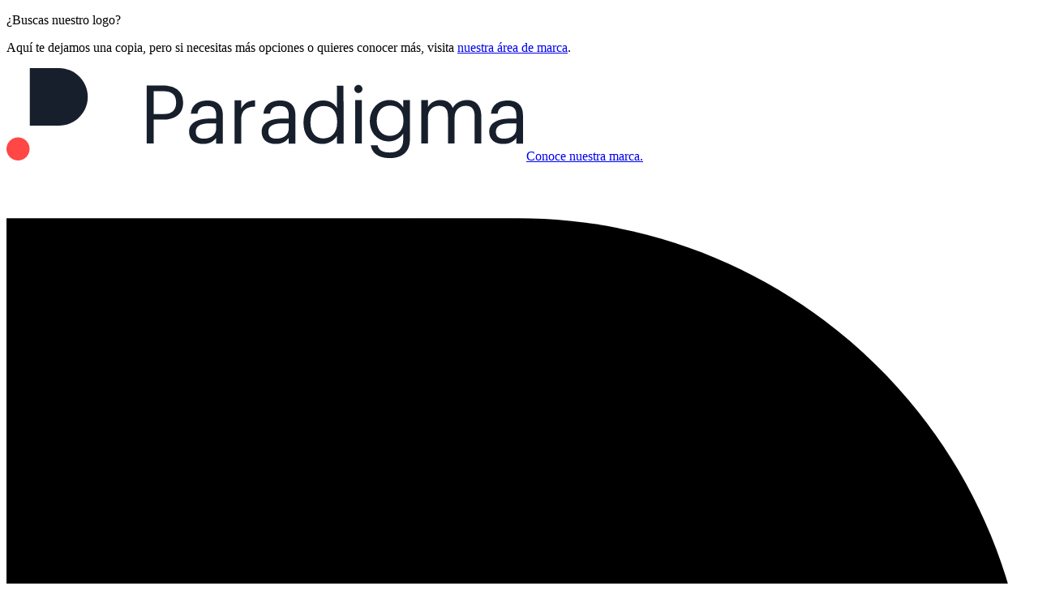

--- FILE ---
content_type: text/html
request_url: https://www.paradigmadigital.com/dev/versus-intellij-idea-vs-eclipse/
body_size: 25798
content:





<!DOCTYPE html>
<html lang="es" data-dev="google-pro | false | false | true">
    <head>
        <meta charset="UTF-8">
        <meta http-equiv="Content-Type" content="text/html; charset=utf-8">
        <meta name="viewport" content="width=device-width,initial-scale=1">

        <link rel="icon" type="image/png" href="https://www.paradigmadigital.com/assets/img/logo/favicon.png">
        <link rel="manifest" href="https://www.paradigmadigital.com/manifest.json">

        <meta http-equiv="X-UA-Compatible" content="ie=edge">
        <link rel="stylesheet" type="text/css" href="https://www.paradigmadigital.com/assets/css/pd-commons.css?v=26-11-25_08-16"/>
        
        
        <link rel="stylesheet" type="text/css" href="https://www.paradigmadigital.com/assets/css/styles-24.css?v=26-11-25_08-16"/>
        

        <link rel="preconnect" href="https://www.paradigmadigital.com">
        <link rel="alternate" type="application/rss+xml" href="https://www.paradigmadigital.com/feed/" title="Paradigma Digital Feed">

        
        
    
    
    
            <link rel="preload" href="https://www.paradigmadigital.com/assets/css/pd-blocks.css?v=26-11-25_08-16" as="style" type="text/css" onload="this.onload=null;this.rel='stylesheet'"/>
            <link rel="preload" href="https://www.paradigmadigital.com/assets/css/pd-parallax.css?v=26-11-25_08-16" as="style" type="text/css" onload="this.onload=null;this.rel='stylesheet'"/>
        
    <link rel="preload" href="https://www.paradigmadigital.com/assets/css/pd-filters.css?v=26-11-25_08-16" as="style" type="text/css" onload="this.onload=null;this.rel='stylesheet'"/>
    <link rel="preload" href="https://www.paradigmadigital.com/assets/css/pd-blog.css?v=26-11-25_08-16" as="style" type="text/css" onload="this.onload=null;this.rel='stylesheet'"/>
    <link rel="preload" href="https://www.paradigmadigital.com/assets/css/pd-errors.css?v=26-11-25_08-16" as="style" type="text/css" onload="this.onload=null;this.rel='stylesheet'"/>

    
    <script type="application/ld+json">
        {
        "@context": "https://schema.org",
        "@type": "BlogPosting",
        "mainEntityOfPage": {
            "@type": "WebPage",
            "@id": "https://www.paradigmadigital.com/dev/versus-intellij-idea-vs-eclipse/"
        },
        "headline": "VERSUS: IntelliJ IDEA VS Eclipse
",
        "image": [
            "https://www.paradigmadigital.com/assets/img/defaults/post.svg"
        ],
        "datePublished": "2017-04-19T08:09:00.000Z",
        "dateModified": "2021-07-14T06:55:32.404Z",
        "author": {
            "@type": "Person",
            "name": "David Rodríguez y Sergio Delgado"
        },
        "publisher": {
            "@type": "Organization",
            "name": "Paradigma Digital",
            "logo": {
            "@type": "ImageObject",
            "url": "https://www.paradigmadigital.com/assets/img/logo/logo.svg"
            }
        },
        "description": "Los programadores se enfrentan constantemente a un sinfín de dicotomías: ¿Swing o JEE? ¿Android o iOS? ¿Bases de datos con tablas o con JSON? ¿Programación imperativa o reactiva?
"
        }
    </script>


        
        
        
        
        
        
        
    

    

    
    
    


    
    
        
    

    <title>VERSUS: IntelliJ IDEA VS Eclipse
 - Paradigma</title>
    <meta name="title" content="VERSUS: IntelliJ IDEA VS Eclipse
 - Paradigma">

    
    
    <meta name="description" content="Los programadores se enfrentan constantemente a un sinfín de dicotomías: ¿Swing o JEE? ¿Android o iOS? ¿Bases de datos con tablas o con JSON?…">

    <link rel="canonical" href="https://www.paradigmadigital.com/dev/versus-intellij-idea-vs-eclipse/" />
    

    <meta property="fb:pages" content="187965524348343" />
    <meta name="google-site-verification" content="ISk1yAO3TvmSPbhF0Hacl75Mo0bpBLNP1SoXvhOUkWE" />

    
    <meta name="theme-color" content="#FF4745" />

<!-- Twitter -->
<meta property="twitter:card" content="summary_large_image">
<meta property="twitter:url" content="https://www.paradigmadigital.com/dev/versus-intellij-idea-vs-eclipse/">
<meta property="twitter:title" content="VERSUS: IntelliJ IDEA VS Eclipse
">
<meta property="twitter:description" content="Los programadores se enfrentan constantemente a un sinfín de dicotomías: ¿Swing o JEE? ¿Android o iOS? ¿Bases de datos con tablas o con JSON?…">

<!-- Open Graph / Facebook -->

    <meta property="og:locale" content="es_ES" />
    

<meta property="og:type" content="article">
<meta property="og:url" content="https://www.paradigmadigital.com/dev/versus-intellij-idea-vs-eclipse/">
<meta property="og:title" content="VERSUS: IntelliJ IDEA VS Eclipse
">
<meta property="og:description" content="Los programadores se enfrentan constantemente a un sinfín de dicotomías: ¿Swing o JEE? ¿Android o iOS? ¿Bases de datos con tablas o con JSON?…">


    <meta property="twitter:image" content="https://www.paradigmadigital.com/assets/img/defaults/post.svg">
    <meta property="og:image" content="https://www.paradigmadigital.com/assets/img/defaults/post.svg">



        

        

        
<script type = "application/ld+json">
  {
    "@context": "http://schema.org",
    "@type": "Organization",
    "name": "Paradigma Digital",
    "@id": "https://www.paradigmadigital.com/#organization",
    "url": "https://www.paradigmadigital.com/",
    "logo": "https://www.paradigmadigital.com/assets/img/logo/paradigma-logos/horizontal/paradigma_digital_logo_default.svg",
    "sameAs": [
      "https://www.youtube.com/c/ParadigmaDigital",
      "https://www.linkedin.com/company/paradigmadigital/",
      "https://www.instagram.com/paradigma_digital/",
      "https://twitter.com/paradigmate"
    ],
    "description": "En Paradigma Digital planeamos lanzar tu compañía al éxito a través de estrategia, tecnología y experiencia. Si te gusta lo que lees, quizás quieras llamarnos",
    "address": {
      "@type": "PostalAddress",
      "streetAddress": "Vía de las Dos Castillas, 33 - Ática 2",
      "addressRegion": "Madrid",
      "addressLocality": "Pozuelo de Alarcón",
      "postalCode": "28224",
      "addressCountry": "España"
    },
    "contactPoint": [{
      "@type": "ContactPoint",
      "telephone": "91 352 59 42",
      "contactType": "customer service"
    }]
  }
</script>

        <script>
            var _env = {
                searchAPI: 'https://bridge.paradigmadigital.com/search/',
                commentsAPI: 'https://bridge.paradigmadigital.com/comments/',
                pollsAPI: 'https://bridge.paradigmadigital.com/polls/',
                sitePath: 'https://www.paradigmadigital.com',
                assetsPath: 'https://www.paradigmadigital.com/assets/',
                defaultPostImg: 'img/defaults/post.svg',
                siteLang: 'es',
                eventCatSlug: 'eventos'
            };

            function checkES6Support() {
                "use strict";
                if (typeof Symbol == "undefined")
                    return false;
                try {
                    eval("class Foo {}");
                    eval("var bar = (x) => x+1");
                } catch (e) {
                    return false;
                }
                return true;
            }

            var es6Enabled = checkES6Support();

            function PdLoadScript(fileName, display, moment = 'domReady') {
                display = typeof display !== 'undefined'
                    ? display
                    : false;
                var load = true;
                if (display === 'desktop' && window.outerWidth < 768) {
                    load = false;
                }

                if (!load) {
                    return;
                }

                var path = _env.assetsPath + 'js/';
                if (!es6Enabled) {
                    path += 'es5/';
                }

                var script = document.createElement('script');
                script.src = path + fileName;

                if (moment === 'domReady') {
                    // document.ready
                    document.addEventListener("DOMContentLoaded", function () {
                        document
                            .querySelector('#loadedScripts')
                            .appendChild(script);
                    });
                } else {
                    setTimeout(() => {
                        document
                            .querySelector('#loadedScripts')
                            .appendChild(script);
                    }, moment)
                }
            }

            // missing forEach on NodeList for IE11
            if (window.NodeList && !NodeList.prototype.forEach) {
                NodeList.prototype.forEach = Array.prototype.forEach;
            }
        </script>

        
  
  <script>
    function getCookie(name) {
        const value = `; ${document.cookie}`;
        const parts = value.split(`; ${name}=`);
        if (parts.length === 2) {
            return parts.pop().split(';').shift();
        }
        return false;
    };



    
    if (getCookie('pd-cookies-analytics')) {
      var script = document.createElement('script');
          script.id = 'hs-script-loader';
          script.src = '//js.hs-scripts.com/2189055.js';

      document.head.append(script);
    }
    
  </script>


<script>
  function ga(){}
</script>
<script>
        const d = new Date();
        d.setTime(d.getTime() + (365 * 24 * 60 * 60 * 1000));

        const expires = `expires=${d.toUTCString()}`;
console.log(getCookie('pd-cookies-marketing') ? 'granted' : 'denied');
        const consents = {
    'ad_storage': getCookie('pd-cookies-marketing') ? 'granted' : 'denied',
    'analytics_storage': getCookie('pd-cookies-analytics') ? 'granted' : 'denied',
    'functionality_storage': 'granted',
    'personalization_storage': getCookie('pd-cookies-preferences') ?'granted' : 'denied',
};
// Convertir el objeto en una cadena JSON
const consentsString = JSON.stringify(consents);

// Guardar la cadena en document.cookie
document.cookie = `cookie-consent=${consentsString}; ;${expires};path=/`;



</script>

<script>

  

  var  dataLayer = window.dataLayer || [];
  dataLayer.push({
    'event' : 'init_consent',
    'ad_storage': getCookie('pd-cookies-marketing') ? 'granted' : 'denied',
    'analytics_storage': getCookie('pd-cookies-analytics') ? 'granted' : 'denied',
    'functionality_storage': 'granted',
    'personalization_storage': getCookie('pd-cookies-preferences') ? 'granted' : 'denied',
    'security_storage': 'denied',
    });


      

     </script>
     <script>
 
        (function(w,d,s,l,i){w[l]=w[l]||[];w[l].push({'gtm.start':
        new Date().getTime(),event:'gtm.js'});var f=d.getElementsByTagName(s)[0],
        j=d.createElement(s),dl=l!='dataLayer'?'&l='+l:'';j.async=true;j.src=
        'https://www.googletagmanager.com/gtm.js?id='+i+dl;f.parentNode.insertBefore(j,f);
        })(window,document,'script','dataLayer','GTM-W3Z59B');

      

</script>

<script>
  !function(e,t,n,s,u,a){e.twq||(s=e.twq=function(){s.exe?s.exe.apply(s,arguments):s.queue.push(arguments);
  },s.version='1.1',s.queue=[],u=t.createElement(n),u.async=!0,u.src='https://static.ads-twitter.com/uwt.js',
  a=t.getElementsByTagName(n)[0],a.parentNode.insertBefore(u,a))}(window,document,'script');
  twq('config','o08mg');
  </script>
  <!-- End Twitter conversion tracking base code -->





  <!-- Google tag ¿OLD? (gtag.js) -->
  
  

    </head>

    
    <body id="blog-detail" class="blog-detail  gPerso--hidden">
        
  
  <noscript><iframe src="https://www.googletagmanager.com/ns.html?id=GTM-W3Z59B"
  height="0" width="0" style="display:none;visibility:hidden"></iframe></noscript>
  


        <svg xmlns="http://www.w3.org/2000/svg" style="display: none;">
            
    
                <symbol id="ico-logo-path" viewBox="0 0 135 135">
    <path style="stroke-width: 0;" d="M 0 0 L 0 134.973 L 67.352 134.973 C 104.551 134.973 134.705 104.759 134.705 67.489 L 134.705 67.487 C 134.705 30.214 104.551 0 67.352 0 L 0 0 Z"></path>
</symbol>

<symbol id="ico-logo-circle" viewBox="0 0 54 54">
    <circle cx="26.889" cy="26.889" r="26.889"></circle>
</symbol>
<symbol id="ico-ball-bg" viewBox="0 0 58 58">
    <circle cx="29" cy="29" r="26.889"></circle>
    <rect width="58" height="58" style="fill: none;"></rect>
</symbol>

<symbol id="ico-logo-name" viewBox="0 0 875 200">
    <path d="M 39.07 84.379 C 58.136 84.379 68.417 74.957 68.417 57.623 L 68.417 56.869 C 68.417 37.838 57.201 30.677 39.07 30.677 L 16.263 30.677 L 16.263 84.379 L 39.07 84.379 Z M 0 17.489 L 37.946 17.489 C 63.555 17.489 84.68 28.794 84.68 56.869 L 84.68 57.623 C 84.68 86.262 63.371 97.379 37.946 97.379 L 16.263 97.379 L 16.263 153.055 L 0 153.055 L 0 17.489 Z"></path>
    <path d="M 161.524 118.236 L 161.524 105.988 L 148.066 105.988 C 128.439 105.988 114.048 110.888 114.048 125.397 C 114.048 135.571 118.907 141.976 132.552 141.976 C 149.001 141.976 161.524 133.498 161.524 118.236 M 98.531 125.397 C 98.531 102.599 122.457 94.871 147.506 94.871 L 161.524 94.871 L 161.524 87.712 C 161.524 72.073 155.543 65.476 140.592 65.476 C 127.131 65.476 119.654 71.131 118.159 83.19 L 102.644 83.19 C 104.7 60.768 122.457 52.476 141.338 52.476 C 160.03 52.476 177.04 60.202 177.04 87.712 L 177.04 152.759 L 161.524 152.759 L 161.524 140.282 C 154.237 149.514 145.451 154.412 131.058 154.412 C 112.924 154.412 98.531 145.558 98.531 125.397"></path>
    <path d="M 204.266 52.209 L 219.781 52.209 L 219.781 71.378 C 225.95 60.259 234.363 52.535 251.933 51.969 L 251.933 66.666 C 232.304 67.608 219.781 73.827 219.781 98.134 L 219.781 153.787 L 204.266 153.787 L 204.266 52.209 Z"></path>
    <path d="M 330.216 118.236 L 330.216 105.988 L 316.757 105.988 C 297.131 105.988 282.737 110.888 282.737 125.397 C 282.737 135.571 287.599 141.976 301.244 141.976 C 317.692 141.976 330.216 133.498 330.216 118.236 M 267.222 125.397 C 267.222 102.599 291.148 94.871 316.197 94.871 L 330.216 94.871 L 330.216 87.712 C 330.216 72.073 324.235 65.476 309.283 65.476 C 295.823 65.476 288.345 71.131 286.85 83.19 L 271.335 83.19 C 273.392 60.768 291.148 52.476 310.03 52.476 C 328.721 52.476 345.731 60.202 345.731 87.712 L 345.731 152.759 L 330.216 152.759 L 330.216 140.282 C 322.928 149.514 314.143 154.412 299.749 154.412 C 281.616 154.412 267.222 145.558 267.222 125.397"></path>
    <path d="M 442.714 104.104 L 442.714 102.598 C 442.714 77.348 430.75 65.477 411.683 65.477 C 392.244 65.477 380.653 79.233 380.653 103.162 L 380.653 104.671 C 380.653 129.542 393.925 141.411 410.375 141.411 C 428.507 141.411 442.714 129.352 442.714 104.104 M 364.578 105.423 L 364.578 103.914 C 364.578 73.767 383.271 52.475 410.189 52.475 C 426.452 52.475 436.546 60.391 442.154 70.001 L 441.994 17.865 L 457.511 17.865 L 457.669 152.758 L 442.154 152.758 L 442.154 135.759 C 436.546 145.369 422.899 154.413 408.692 154.413 C 383.083 154.413 364.578 136.135 364.578 105.423"></path>
    <path d="M 484.574 153.225 L 500.087 153.225 L 500.087 51.645 L 484.574 51.645 L 484.574 153.225 Z M 482.689 25.389 C 482.689 20.207 486.974 15.889 492.114 15.889 C 497.252 15.889 501.539 20.207 501.539 25.389 C 501.539 30.572 497.252 34.889 492.114 34.889 C 486.974 34.889 482.689 30.572 482.689 25.389 L 482.689 25.389 Z"></path>
    <path d="M 596.844 100.585 L 596.844 99.266 C 596.844 77.22 584.881 64.408 565.814 64.408 C 546.374 64.408 534.784 78.917 534.784 99.642 L 534.784 101.151 C 534.784 122.63 548.429 135.442 564.881 135.442 C 583.013 135.442 596.844 122.63 596.844 100.585 M 520.765 157.3 L 536.654 157.3 C 538.897 168.605 548.242 174.446 564.881 174.446 C 584.134 174.446 596.285 165.213 596.285 144.11 L 596.285 129.79 C 590.677 139.4 577.405 148.442 563.198 148.442 C 537.589 148.442 518.709 128.849 518.709 101.715 L 518.709 100.395 C 518.709 73.641 537.402 51.407 564.319 51.407 C 580.583 51.407 590.677 59.32 596.285 68.931 L 596.285 51.644 L 611.8 51.644 L 611.8 145.051 C 611.613 173.693 592.358 187.634 565.068 187.634 C 536.094 187.634 523.382 173.881 520.765 157.3"></path>
    <path d="M 638.181 51.644 L 653.696 51.644 L 653.696 68.176 C 658.182 58.944 668.84 51.407 682.859 51.407 C 695.384 51.407 706.411 56.681 711.457 69.873 C 718.187 57.059 732.771 51.407 744.919 51.407 C 762.489 51.407 777.817 61.96 777.817 90.598 L 777.817 153.225 L 762.304 153.225 L 762.304 89.468 C 762.304 72.132 755.013 64.975 741.554 64.975 C 728.844 64.975 715.757 73.641 715.757 91.351 L 715.757 153.225 L 700.244 153.225 L 700.244 89.468 C 700.244 72.132 692.954 64.975 679.494 64.975 C 666.782 64.975 653.696 73.641 653.696 91.351 L 653.696 153.225 L 638.181 153.225 L 638.181 51.644 Z"></path>
    <path d="M 859.162 118.236 L 859.162 105.988 L 845.704 105.988 C 826.077 105.988 811.684 110.888 811.684 125.397 C 811.684 135.571 816.545 141.976 830.19 141.976 C 846.638 141.976 859.162 133.498 859.162 118.236 M 796.167 125.397 C 796.167 102.599 820.094 94.871 845.144 94.871 L 859.162 94.871 L 859.162 87.712 C 859.162 72.073 853.181 65.476 838.228 65.476 C 824.769 65.476 817.291 71.131 815.795 83.19 L 800.282 83.19 C 802.338 60.768 820.094 52.476 838.974 52.476 C 857.667 52.476 874.677 60.202 874.677 87.712 L 874.677 152.759 L 859.162 152.759 L 859.162 140.282 C 851.873 149.514 843.089 154.412 828.694 154.412 C 810.562 154.412 796.167 145.558 796.167 125.397"></path>
</symbol>

<symbol id="ico-social-youtube" viewBox="0 0 15 15">
    <path d="M 9.778 7.721 L 5.676 9.748 C 5.567 9.803 5.441 9.72 5.441 9.594 L 5.441 5.413 C 5.441 5.286 5.57 5.203 5.68 5.261 L 9.781 7.415 C 9.903 7.479 9.901 7.66 9.778 7.721 M 11.885 2 L 3.115 2 C 1.395 2 0 3.445 0 5.229 L 0 9.772 C 0 11.555 1.395 13 3.115 13 L 11.885 13 C 13.605 13 15 11.555 15 9.772 L 15 5.229 C 15 3.445 13.605 2 11.885 2"></path>
</symbol>
<symbol id="ico-social-twitter" viewBox="0 0 15 15">
        <path d="M11.7998 0H14.0998L9.04982 5.94096L14.9498 14H10.3198L6.69482 9.10258L2.54482 14H0.244824L5.59482 7.64576L-0.0551758 0H4.68982L7.96482 4.4738L11.7998 0ZM10.9948 12.6052H12.2698L4.01982 1.34317H2.64982L10.9948 12.6052Z"/>
    </symbol>
<symbol id="ico-social-linkedin" viewBox="0 0 15 15">
    <path d="M 14.137 8.533 L 14.137 13.17 L 11.311 13.17 L 11.311 8.843 C 11.311 7.756 10.902 7.015 9.88 7.015 C 9.099 7.015 8.634 7.514 8.43 7.998 C 8.355 8.171 8.336 8.411 8.336 8.653 L 8.336 13.17 L 5.51 13.17 C 5.51 13.17 5.548 5.842 5.51 5.083 L 8.336 5.083 L 8.336 6.229 C 8.33 6.238 8.323 6.247 8.317 6.255 L 8.336 6.255 L 8.336 6.229 C 8.711 5.679 9.382 4.893 10.883 4.893 C 12.743 4.893 14.137 6.049 14.137 8.533 Z M 2.553 1.185 C 1.586 1.185 0.954 1.788 0.954 2.582 C 0.954 3.358 1.568 3.98 2.515 3.98 L 2.534 3.98 C 3.52 3.98 4.133 3.358 4.133 2.582 C 4.114 1.788 3.52 1.185 2.553 1.185 Z M 1.121 13.17 L 3.947 13.17 L 3.947 5.083 L 1.121 5.083 L 1.121 13.17 Z"></path>
</symbol>
<symbol id="ico-social-instagram" viewBox="0 0 15 15">
    <path d="M 10.125 0.5 C 12.541 0.5 14.5 2.459 14.5 4.875 L 14.5 10.125 C 14.5 12.541 12.541 14.5 10.125 14.5 L 4.875 14.5 C 2.459 14.5 0.5 12.541 0.5 10.125 L 0.5 4.875 C 0.5 2.459 2.459 0.5 4.875 0.5 L 10.125 0.5 Z M 13.188 10.125 L 13.188 4.875 C 13.188 3.186 11.814 1.813 10.125 1.813 L 4.875 1.813 C 3.186 1.813 1.813 3.186 1.813 4.875 L 1.813 10.125 C 1.813 11.814 3.186 13.188 4.875 13.188 L 10.125 13.188 C 11.814 13.188 13.188 11.814 13.188 10.125 Z M 7.5 4 C 9.433 4 11 5.567 11 7.5 C 11 9.433 9.433 11 7.5 11 C 5.567 11 4 9.433 4 7.5 C 4 5.567 5.567 4 7.5 4 Z M 7.5 9.688 C 8.706 9.688 9.688 8.706 9.688 7.5 C 9.688 6.293 8.706 5.313 7.5 5.313 C 6.294 5.313 5.313 6.293 5.313 7.5 C 5.313 8.706 6.294 9.688 7.5 9.688 Z M 11.263 4.204 C 11.005 4.204 10.796 3.995 10.796 3.738 C 10.796 3.48 11.005 3.271 11.263 3.271 C 11.52 3.271 11.729 3.48 11.729 3.738 C 11.729 3.995 11.52 4.204 11.263 4.204 Z"></path>
</symbol>
<symbol id="ico-social-ivoox" viewBox="0 0 15 15">
    <path xmlns="http://www.w3.org/2000/svg" d="M7.68519 12.9725V12.6489C7.68958 10.1973 7.69382 7.74566 7.6979 5.29405C7.6979 5.17542 7.6979 5.0568 7.68849 4.93865C7.64708 4.50637 7.38078 4.23543 6.95121 4.18371C6.87308 4.17531 6.79452 4.17167 6.71596 4.1728C5.67301 4.1728 4.63006 4.1728 3.58711 4.1728C3.49301 4.1728 3.40173 4.18229 3.29116 4.18798V6.47367H5.32327V13.0014C4.16487 12.801 3.08616 12.2746 2.21136 11.483C0.888776 10.3001 0.141147 8.8125 0.016934 7.03643C-0.0488461 6.16488 0.0592843 5.28888 0.334934 4.46019C0.610584 3.63151 1.04816 2.86696 1.6218 2.21174C2.19544 1.55652 2.8935 1.02392 3.67472 0.645419C4.45595 0.266919 5.30448 0.0502014 6.17017 0.00807404C9.83633 -0.17034 12.9195 2.67479 12.9986 6.39443C13.0823 10.3376 10.0217 12.6593 7.68519 12.9725ZM5.14777 2.33172C5.14777 3.07195 5.70955 3.65132 6.42942 3.65132C6.77458 3.65012 7.10512 3.5107 7.34835 3.26371C7.59157 3.01673 7.72755 2.68242 7.72636 2.33433C7.72518 1.98624 7.58693 1.65288 7.34203 1.40759C7.09713 1.1623 6.76564 1.02516 6.42048 1.02636C6.25183 1.02748 6.08506 1.06216 5.92974 1.12842C5.77441 1.19469 5.63359 1.29123 5.51535 1.41251C5.3971 1.53379 5.30376 1.67741 5.24068 1.83516C5.17761 1.9929 5.14603 2.16164 5.14777 2.33172Z" fill="white"/>
</symbol>

<symbol id="ico-search" viewBox="0 0 18 18">
    <path d="M 7.639 3.167 C 10.116 3.167 12.111 5.162 12.111 7.639 C 12.111 10.115 10.116 12.111 7.639 12.111 C 5.162 12.111 3.167 10.115 3.167 7.639 C 3.167 5.162 5.162 3.167 7.639 3.167 L 7.639 3.167 Z M 7.639 2 C 4.531 2 2 4.531 2 7.639 C 2 10.746 4.531 13.277 7.639 13.277 C 8.983 13.277 10.217 12.802 11.187 12.014 L 15.003 15.829 C 15.231 16.057 15.602 16.057 15.829 15.829 C 16.057 15.601 16.057 15.237 15.829 15.009 L 12.014 11.193 C 12.804 10.222 13.277 8.984 13.277 7.639 C 13.277 4.531 10.746 2 7.639 2 Z"></path>
</symbol>

            
    <symbol id="ico-star" viewBox="0 0 18 18">
    <path d="M 0.44 7.229 L 6.357 6.367 L 9.026 1 L 11.637 6.367 L 17.56 7.242 L 13.296 11.402 L 14.294 17.281 L 9.019 14.493 L 3.725 17.281 L 4.704 11.408 L 0.44 7.229 Z"></path>
</symbol>

        </svg>

        
        
            
            
        

        

        <article id="logoContextMenu" class="hidden overlay">
    <div class="modal">
        <p class="title medium-txt">¿Buscas nuestro logo?</p>
        <p class="description">Aquí te dejamos una copia, pero si necesitas más opciones o quieres conocer más, visita <a href='https://www.paradigmadigital.com/brand/'>nuestra área de marca</a>.</p>
        <img src="https://www.paradigmadigital.com/assets/img/logo/paradigma-logos/horizontal/paradigma_digital_logo_default.svg">
        <a class="bt" href="https://www.paradigmadigital.com/brand/">Conoce nuestra marca.</a>
    </div>
</article>


        



























<header id="pd-header" class="-no-bg -header-links-as-tags " >
    
        
    

    

    <div id="header-top">
        <a id="header-logo" class="pd-logo" aria-label="Go to home" href="https://www.paradigmadigital.com/" pd-anim="slideUp" pd-anim-delay="100">
            
    <span class="pd-isotype">
        
            <svg class="logo-path" viewBox="0 0 122 135">
                <use xlink:href="#ico-logo-path"></use>
            </svg>
        
        
            <svg class="logo-circle" viewBox="0 0 58 58">
                <use xlink:href="#ico-logo-circle"></use>
            </svg>
        
    </span>

            <svg id="logo-name" viewBox="0 0 840 200">
                <use xlink:href="#ico-logo-name"></use>
            </svg>
        </a>

        
    
    <ul id="header-sections">
        
            
            
    <li id="hsec-offeringNew" pd-anim="slideUp" pd-anim-delay="250" data-langType="" data-sectionId="offeringNew">
        <a href="https://www.paradigmadigital.com/formula/"
                        >
            
            Fórmula
        </a>
    </li>

        
            
            
    <li id="hsec-projects" pd-anim="slideUp" pd-anim-delay="300" data-langType="" data-sectionId="projects">
        <a href="https://www.paradigmadigital.com/proyectos/"
                        >
            
            Proyectos
        </a>
    </li>

        
            
            
    <li id="hsec-partners" pd-anim="slideUp" pd-anim-delay="350" data-langType="" data-sectionId="partners">
        <a href="https://www.paradigmadigital.com/lineas-servicio/partners/"
                        >
            
            Alianzas
        </a>
    </li>

        
            
            
    <li id="hsec-careers" pd-anim="slideUp" pd-anim-delay="400" data-langType="" data-sectionId="careers">
        <a href="https://www.paradigmadigital.com/empleo/"
                        >
            
            Talento
        </a>
    </li>

        
            
            
    <li id="hsec-about" pd-anim="slideUp" pd-anim-delay="450" data-langType="" data-sectionId="about">
        <a href="https://www.paradigmadigital.com/quienes-somos/"
                        >
            
            Quiénes somos
        </a>
    </li>

        
            
            
    <li id="hsec-blog" pd-anim="slideUp" pd-anim-delay="500" data-langType="" data-sectionId="blog">
        <a href="https://www.paradigmadigital.com/blog/"
                        >
            
            Blog
        </a>
    </li>

        
            
            
    <li id="hsec-events" pd-anim="slideUp" pd-anim-delay="550" data-langType="" data-sectionId="events">
        <a href="https://www.paradigmadigital.com/eventos/"
                        >
            
            Eventos
        </a>
    </li>

        
            
            
    <li id="hsec-cases" pd-anim="slideUp" pd-anim-delay="600" data-langType="" data-sectionId="cases">
        <a href="https://www.paradigmadigital.com/proyectos/"
                        >
            
            Casos de éxito
        </a>
    </li>

        
</ul>
<div id="header-active-section-flag"></div>

        
    
        <section id="header-cases">
            
    <a href="https://www.paradigmadigital.com/proyectos/" class="line-connect " pd-anim="slideUp" pd-anim-delay="500" data-sectionId="">
        
        <span>Casos de éxito</span>
        <span>
            <em class="squaresToMerge">
                <i></i>
                <i></i>
                <i></i>
            </em>
        </span>
    </a>

        </section>
        <article id="header-cases-detail" class="panel-release-bottom coral-panel">
            <div id="allCasesList" class="custom-scroll">
                <section id="casesList">
                    
                    
                        
                            <p>
                                <a href="https://www.paradigmadigital.com/proyectos/eurocontrol-modernizacion-gestor-red-aerea-europa/">
                                    <span class="name waitingToBeAnim">EUROCONTROL.</span>
                                    <span class="tag waitingToBeAnim">
                                        Modernización del gestor de red aérea en Europa
                                    </span>
                                </a>
                            </p>
                            
                        
                    
                        
                    
                        
                    
                        
                    
                        
                    
                        
                            <p>
                                <a href="https://www.paradigmadigital.com/proyectos/nueva-telefonica/">
                                    <span class="name waitingToBeAnim">Telefonica.com</span>
                                    <span class="tag waitingToBeAnim">
                                        La nueva Telefónica.com
                                    </span>
                                </a>
                            </p>
                            
                        
                    
                        
                    
                        
                    
                        
                    
                        
                    
                        
                    
                        
                    
                        
                    
                        
                    
                        
                    
                        
                    
                        
                            <p>
                                <a href="https://www.paradigmadigital.com/proyectos/radio-futuro-prisa/">
                                    <span class="name waitingToBeAnim">PRISA Tailorcast.</span>
                                    <span class="tag waitingToBeAnim">
                                        La radio del futuro llega a Prisa
                                    </span>
                                </a>
                            </p>
                            
                        
                    
                        
                    
                        
                    
                        
                    
                        
                    
                        
                    
                        
                    
                        
                    
                        
                    
                        
                    
                        
                    
                        
                    
                        
                    
                        
                    
                        
                    
                        
                    
                        
                    
                        
                    
                        
                    
                        
                    
                        
                    
                        
                    
                        
                    
                </section>
                <p id="viewAllProjects">
                    <a href="https://www.paradigmadigital.com/proyectos/" class="waitingToBeAnim bt">
                        Conócelos todos.
                    </a>
                </p>
                
            </div>
        </article>
    

        <div style="display: flex;">
        <button id="header-toogle-menu" aria-hidden="true" pd-anim="slideUp" pd-anim-delay="200"><span></span></button>
        <div class="box-header-menu-lang" pd-anim="slideUp" pd-anim-delay="200">
            <a  href="https://www.paradigmadigital.com/" class="header-menu-item -lang-select">ES</a>
            <a  href="https://en.paradigmadigital.com/" class="header-menu-item ">EN</a>
        </div>
    </div>
    </div>
    <div id="header-content">
        


        
            
                
    <ol id="breadcrumb"
            pd-anim="slideUp" pd-anim-delay="400"
            class="line-connect level3">
        <li id="bc-home">
            <a href="https://www.paradigmadigital.com/" title="Inicio" >
                <span>Inicio</span>
            </a>
        </li>
        
            <li>
                <a class="bt" href="https://www.paradigmadigital.com/blog" title="Blog">Blog</a>
            </li>
        
            <li>
                <a class="bt" href="/blog/topic/mobile/">Mobile</a>
            </li>
        
            <li>
                <a class="bt" href="/blog/subtopic/app/">App</a>
            </li>
        
    </ol>

    <script type="application/ld+json">
        {
            "@context": "http://schema.org",
            "@type": "BreadcrumbList",
            "itemListElement": [
                {
                    "@type": "ListItem",
                    "position": 1,
                    "item": {
                        "@id": "https://www.paradigmadigital.com/",
                        "name": "Inicio"
                    }
                }
                , {
                        "@type": "ListItem",
                        "position": 2,
                        "item": {
                            "@id": "Blog",
                            "name": "Blog"
                        }
                    }
                , {
                        "@type": "ListItem",
                        "position": 3,
                        "item": {
                            "@id": "Mobile",
                            "name": "Mobile"
                        }
                    }
                , {
                        "@type": "ListItem",
                        "position": 4,
                        "item": {
                            "@id": "App",
                            "name": "App"
                        }
                    }
                
            ]
        }
    </script>

            
        

        
            
            
            
            
            
            
            

            

            

            <div id="header-title-wrap">
                
                
                    <p id="header-pretitle" class="micro-title" pd-anim="slideUp" pd-anim-delay="750">dev</p>
                

                
                  <h1 id="header-title"
                      class="title header-title bigger-txt longer-title add-last-dot"
                      pd-anim="slideUpLetters" pd-anim-delay="800">VERSUS: IntelliJ IDEA VS Eclipse.</h1>
                

                
                <p class="title-tags"
                    pd-anim="slideUp" pd-anim-delay="650"><a href="/blog/tag/desarrollo-software/">Desarrollo de software</a></p>
                
                
                
                
                
                
                

            </div>
            

            

            


            
    
        <p class="links">
            
                

                
                

                
                    
                

                
                    
                    

                    <a title="David Rodríguez y Sergio Delgado"
                    
                    rel="nofollow"
                    href="#authorsInfo"
                    target="_self"
                    pd-anim="slideUp" pd-anim-delay="650"
                    class="bt"><span>David Rodríguez y Sergio Delgado</span></a>
                

            
                

                
                

                
                    
                

                
                    <span pd-anim="slideUp" pd-anim-delay="750">
                        <span 
                            class="timeago"
                            datetime="2017-04-19T08:09:00.000Z"
                            title="19/04/2017">
                            19/04/2017
                        </span>
                        
                    </span>
                

            
                

                
                

                
                    
                

                
                    
                    

                    <a title="Cargando comentarios…"
                    id="commentsAmount"
                    rel="nofollow"
                    href="#comments-wrap"
                    target="_self"
                    pd-anim="slideUp" pd-anim-delay="850"
                    class="bt"><span>Cargando comentarios…</span></a>
                

            
        </p>
    


            


        

        
    

        
    <script type="text/html" id="blogItemTmpl">
        <article class="blog-item blog-item-in-list <%= itemClass %> <% if (highlighted) { %>highlighted<% } %>">
            <a href="<%= sitePath %>/<%= category %>/<%= slug %>/">
                <% if (highlighted) { %>
                    <svg class="star-icon" viewBox="0 0 18 18">
                        <use xlink:href="#ico-star"></use>
                    </svg>
                <% } %>
                <% if (ods !== '0.Ninguno') { %>
                    <img title="ODS: <%= ods %>" alt="ODS: <%= ods %>"
                      class="ods-icon lazy-img"
                      pd-anim="slideUp" pd-anim-delay="200"
                      width="70px" height="70px"
                      src="https://www.paradigmadigital.com/assets/img/defaults/lazy-load.svg"
                      data-src="https://www.paradigmadigital.com/assets/img/en-accion/ods/<%= ods_slugify %>.jpg">
                <% } %>
                <<%= titleTag %> class="title medium-txt" pd-anim="slideUp" pd-anim-delay="100"><%= title %><%= titleDot %></<%= titleTag %>>
                <ul class="meta-info small-txt line-connect <%=(authorsToShow ? '' : 'line-on-left')%>">
                    <% if (authorsToShow) { %>
                        <li pd-anim="slideUp">
                            Por
                            <%= authorsToShow %>
                        </li>
                    <% } %>

                    <li class="hide-on-phone" pd-anim="slideUp" pd-anim-delay="100">
                        <span class="timeago" title="<%= publish_date %>" datetime="<%= publish_date %>"></span>
                    </li>
                </ul>
                <% if (image) { %>
                    <div class="imgWrap">
                        <%= image %>
                    </div>
                <% } %>
            </a>
        </article>
    </script>
    <script type="text/html" id="filterNoResultTmpl">
        <div class="error-msg no-records">
            <p class="title">
                ¡Vaya! Parece que no tenemos nada...
            </p>
            <img class="dummy" src="<%= assetsPath %>img/layout/dummies/empty.svg">
        </div>
    </script>

    </div>
</header>

        
        


<article id="blog-detail-content"
  class="mainContent nbp"
  data-post-id="5dbc87c214466d3944a033bf"
  data-gperso-fetch="https://recommendation-api-defqxwqbpq-ew.a.run.app/post/">
    <section class="cms-content">
        
        <div id="sharePost" class="share-icons -like-text-width">
    
        
        <a href="https://twitter.com/share?url=https://www.paradigmadigital.com/dev/versus-intellij-idea-vs-eclipse/&amp;text=VERSUS: IntelliJ IDEA VS Eclipse&amp;via=paradigmate&amp;lang=es" class="tw"
            onclick="javascript:window.open(this.href,'', 'menubar=no,toolbar=no,resizable=yes,scrollbars=yes,height=300,width=600');return false;"
            title="Compartir en Twitter"
            data-show-count="false">
            <svg id="twitter-icon" viewBox="0 0 96 96">
                <use xlink:href="#ico-social-twitter"></use>
            </svg>
        </a>

        <a href="http://www.linkedin.com/shareArticle?mini=true&url=https://www.paradigmadigital.com/dev/versus-intellij-idea-vs-eclipse/&title=VERSUS: IntelliJ IDEA VS Eclipse&summary=Los programadores se enfrentan constantemente a un sinfín de dicotomías: ¿Swing o JEE? ¿Android o iOS? ¿Bases de datos con tablas o con JSON? ¿Programación imperativa o reactiva?
&source=Paradigma"
            class="in"
            title="Compartir en Linkedin"
            onclick="javascript:window.open(this.href,'', 'menubar=no,toolbar=no,resizable=yes,scrollbars=yes,height=600,width=835');return false;">
                <svg id="linkedin-icon" viewBox="0 0 96 96">
                    <use xlink:href="#ico-social-linkedin"></use>
                </svg>
        </a>
    
</div>
        
         <p class="block-bigParagraph medium-txt left ">En el día a día del desarrollo de un gran proyecto, los programadores se enfrentan constantemente a un sinfín de dicotomías: ¿Swing o JEE? <a href="https://www.paradigmadigital.com/dev/versus-desarrollo-ios-vs-desarrollo-android/" target="_blank" target="_blank">¿Android o iOS?</a> ¿Bases de datos con tablas o con JSON? ¿Programación imperativa o reactiva? ¿Lambdas o bucles <em>for</em>? ¿Café o té? ¿Teletrabajar o venir a verles las caras a los compañeros en la oficina?</p>
<p>Pero pocas cosas pueden enconar más a dos <em>javeros</em> como la elección del programa que van a ver durante más horas en sus monitores, el entorno de desarrollo. Dos de nuestros programadores <strong>back-end</strong> más combativos trasladan a nuestro blog una pugna que mantienen desde el primer día que trabajaron juntos. <a href="https://twitter.com/korbenmad" target="_blank">David Rodríguez</a> mantiene su <a href="https://eclipse.org/" target="_blank">Eclipse</a> contra viento y marea, mientras que <a href="https://twitter.com/serandel" target="_blank">Sergio Delgado</a> defiende a <a href="https://www.jetbrains.com/idea/" target="_blank">IntelliJ Idea</a> con el fervor que sólo puede tener un converso.</p>
<p>Eso sí, que nos perdonen los fans de Sun de la vieja escuela, pero nadie ha levantado la mano para meter a Netbeans en liza y convertir este Versus en una lucha a tres bandas. Quizás en otra ocasión...</p>
<article class="block block-image  -inside-grid "><a href="https://www.paradigmadigital.com/wp-content/uploads/2017/03/intellijVSeclipse-1.jpg"target=""><img src="https://www.paradigmadigital.com/assets/img/defaults/lazy-load.svg"
          data-src="https://www.paradigmadigital.com/wp-content/uploads/2017/03/intellijVSeclipse-1.jpg"
          data-srcset="https://www.paradigmadigital.com/wp-content/uploads/2017/03/intellijVSeclipse-1.jpg 1920w,https://www.paradigmadigital.com/wp-content/uploads/2017/03/intellijVSeclipse-1.jpg 1280w,https://www.paradigmadigital.com/wp-content/uploads/2017/03/intellijVSeclipse-1.jpg 910w,https://www.paradigmadigital.com/wp-content/uploads/2017/03/intellijVSeclipse-1.jpg 455w"
          class="lazy-img"  
                  sizes="(max-width: 767px) 80vw, 75vw"
                  alt="" title="undefined"/></a></article>
<div class="group group--columns  --groupID-"><div class="group-item">
<div class="block block-person --logo-coral">
<div class="bouncing-isotype" aria-hidden="true">
    <svg class="logo-path" viewBox="0 0 122 135">
        <use xlink:href="#ico-logo-path"></use>
    </svg>
</div><div class="person">
<img src="https://www.paradigmadigital.com/assets/img/defaults/lazy-load.svg"
          data-src="https://www.paradigmadigital.com/profilePics/300/sadelgado.jpg"
          data-srcset="https://www.paradigmadigital.com/profilePics/300/sadelgado.jpg 1920w,https://www.paradigmadigital.com/profilePics/300/sadelgado.jpg 1280w,https://www.paradigmadigital.com/profilePics/300/sadelgado.jpg 910w,https://www.paradigmadigital.com/profilePics/300/sadelgado.jpg 455w"
          class="lazy-img"  
                  sizes="100px"
                  alt="Sergio Delgado" title="undefined"/>
</div><p class="name micro-txt">Sergio Delgado
</p></div>
<p>David, quiero empezar este Versus diciendo que te entiendo. Yo estuve en tu lugar y la primera vez que me enseñaron Eclipse, con la entusiasta recomendación de “es la bomba”, también lo flipé. Claro, que yo venía de programar en Java en el bloc de notas. Y era 2003. Ha llovido mucho desde entonces.</p>
<p>Pero tú me dirás que has arrancado Idea (la versión gratuita, pero no te preocupes, tienes más que de sobra para empezar con ella) y no le has visto la gracia. Toda la interfaz es un poco distinta. Ya no hay workspaces, sino proyectos; y lo que eran proyectos ahora son módulos. Pruebas un par de atajos de teclado y hacen cosas raras. ¿Y tanto esfuerzo de acostumbrarte para qué? Si, total, al final ambos <a href="https://www.paradigmadigital.com/dev/versus-batalla-la-productividad-ides-completos-vs-ides-ligeros/" target="_blank">IDEs</a> hacen lo mismo, ¿no?</p>
<p>Nunca me hizo tilín Idea y, si no fuera por el empujón de Google basando su Android Studio en él, igual no me hubiera pasado a IntelliJ aún. Benditos los de Google.</p>
<p>Idea no es una aplicación que se pavonee, con colorines, dibujitos y tonterías. Al fin y al cabo, es un editor de código y editar código es una tarea seria de profesionales serios, que lo que queremos es productividad y podernos ir a casa a una hora decente, con el trabajo bien hecho, para poder estar un rato con la familia.</p>
<p>Lo primero que hay que tener en cuenta es que esto lo hacen unos rusos en San Petersburgo y, que me perdone <a href="https://es.wikipedia.org/wiki/Kevin_Mitnick" target="_blank">Kevin Mitnick</a>, no hay hackers como los rusos. Esta gente en invierno no puede salir a la calle y se tira el día viciándose con el PC. Se nota. Además, qué narices no tendrán estos rusos, que se han acabado inventando un nuevo lenguaje sobre la JVM, ese Kotlin que tan de moda está ahora, solo para poder sacar versiones aún mejores cada vez en menos tiempo. Así de listos son.</p>
<p>El hecho diferencial es que Idea no es un editor de texto de la misma forma en que Eclipse edita Java como podría editar PHP, Brainfuck o tu lista de la compra. <strong>Idea analiza todo tu código y mantiene su estructura permanentemente en memoria mientras estás trabajando con él</strong>. Esto tan simple, y a la vez tan potente, es la base sobre la que se construye todo el entorno. <strong>Idea sabe lo que está haciendo tu software</strong> y, probablemente, lo sabe mejor que tú. Porque se distrae menos con el Whatsapp y tal.</p>
<p><strong>Control + Espacio también sirve para autocompletar en Eclipse</strong>. Le das y salen opciones. Un poco a voleo, te pilla nombres que hayas usado más arriba, ese tipo de cosas. OK. Ahora coge la misma clase, el mismo punto, y haz lo mismo en Intellij. ¡Oh!</p>
<p>No te saca lo mismo para una variable de un tipo u otro, ¿verdad? Se fija en si es un parámetro o no, si el método es uno heredado, revisa el código que tiene delante y también el de detrás. Es sutil, pero pronto te darás cuenta que cada vez usas más las sugerencias que te va dando… Porque éstas sí que son buenas.</p>
<p><strong>¿Qué decir del Alt + Intro? Mira dónde estás, lo que es, si tienes algún problema, ¡y ofrece soluciones!</strong> ¡Lo que sea! ¿Estás en Java 8 y tienes un for? Sugiere pasarlo a un Stream. ¿Un <em>Arrays.toList</em> con un sólo parámetro? Lo pasa a <em>Collections.singletonList</em>. ¿Es un nombre de clase que no tienes importado?</p>
<p>Busca en tu classpath y te saca las que coinciden, ordenadas según las que cree que son más útiles. ¿Es código duplicado? Estaría bien sacarlo a un método y de paso te refactorizo el resto de la clase para que se llame desde todos los puntos.</p>
<p>Porque, sí, analiza el código, claro. Igual estamos más acostumbrados a subir nuestros fuentes a un <a href="https://www.sonarqube.org/" target="_blank">Sonarqube</a>. Normal, es que estamos acostumbrados a usar Eclipse. Pues en IntelliJ haces <em>Code \ Analyze</em> y te saca otro informe tanto o más completo de todo tu proyecto. Y quizás es por el coraje que le tengo a Sonarqube, pero en mi opinión suele ser bastante más acertado. Vamos, que si éste me dice algo me lo creo. Ahí es nada.</p>
<p>Ya te digo que para mí sustituye a Sonarqube, pero no sólo a él. ¿Tienes algún cliente de Git favorito? En cuanto te defiendas con Idea no lo volverás a arrancar. Dime eso de cualquiera de los <em>plug-ins</em> de control de versiones de Eclipse, anda.</p>
<p>Entorno gráfico y alguna vez tirarás de línea de comandos para la típica cosa rara. En ese momento, no te vayas al menú de Windows, Idea tiene una terminal empotrada en una pestañita de las de abajo. De nada.</p>
<p>¿Comparador de versiones del fichero? Usa el de Idea, es la bomba. ¿Profiler para ver en qué se está zampando la memoria tu microservicio? Antes de refrescar el VisualVM prueba con las ventanas de análisis de rendimiento de Idea. ¿Quieres copiar código a un Powerpoint para dar una charla? Mira el modo Presentación de Idea. ¿Quieres construir tu aplicación? Usa Id… No, no uses Idea.</p>
<p>Idea no obliga a crear ficheros <em>.project</em> ni a hacer magia negra para reconocer un proyecto Maven. Si es Maven se usa Maven y si es Gradle se usa Gradle. Sin tonterías. Ahora vete a Eclipse e importa un proyecto con un POM raíz y los módulos en subdirectorios. A ver cómo se te queda el cuerpo.</p>
<p>He nombrado la palabra “refactorizar” sin detenerme mucho. Pero lo merecería. <strong>La refactorización de Idea es buenísima. ¿Sabías que los de Eclipse metieron estas opciones porque veían que IntelliJ les comía la tostada?</strong> Pero no hay color. Sólo échale un ojo a la cantidad de posibilidades que te da el menú de <em>Refactor</em>. Yo me manejo con seis o siete y ya me salvan la vida. Imagínate cuando coja confianza con el resto.</p>
<p>Porque eso es lo que más me gusta de Idea. Que no tengo ni idea. Llevo un par de años usándolo cada vez más como IDE principal y apenas he rascado la superficie. Cada nueva versión, cada <em>Tip of the Day</em>, cada artículo que me encuentro en un blog me descubre algo nuevo que es genial y que, de repente, se ha convertido en imprescindible en mi día a día.</p>
<p>Querías hacer una selección vertical y al final resulta que es pulsar Alt mientras mueves el ratón. Un día depuras y te das cuenta de que te está escribiendo en gris, a la derecha de <strong>cada línea de código</strong> el valor de la variable que se escribe, o el retorno del método al que se llama.</p>
<p>Es que al final no necesitas ni mirar a la ventana de Debug. Otro día te pinta, a la izquierda de cada parámetro de esa llamada a <em>new SuperEnterpriseManagerController(true, true, true, false, null, 0) si éste se llama respectTimeToLive o deleteTheWholeDataBase</em>. Porque los de IntelliJ saben que necesitamos ayuda para que no se nos vaya la pinza. Todo eso es mimo, y los programadores necesitamos que nos mimen.</p>
<p>Después de todo esto, te sentirás un poco abrumado, David. Es normal. Al final mis consejos son simples: léete cada día el consejo que te saca el IDE cuando lo abres. Por una vez, verás que sí que sirve de algo y te enseña cosas chulas. Cuando quieras cargar un fichero, acostúmbrate a pulsar Mayúsculas dos veces.</p>
<p>Y en el diálogo empieza a escribir el nombre de tu clase. O un trozo del nombre. O las iniciales de las palabras de su nombre. Te lo encuentra todo, ¿eh? Y, sobre todo, cuando no sepas si el entorno tiene algo o en qué menú o diálogo está o cuál es su atajo de teclado, la combinación mágica: Alt + Mayúsculas + A. <em>Actions</em>. Y escribe lo que quieres hacer. Te sorprenderá.</p>
<p>¿Tiene cosas malas? Pues también, cómo no. Ocupa bastante RAM en tu PC, no podía ser de otra manera. Por eso los de Sistemas son tan majos y nos ponen 16 GB cuando se lo pedimos por favor. También saca algunos errores internos de vez en cuando que no sabes ni a qué se deben, pero en todo este tiempo ninguno ha acabado teniendo impacto ninguno en lo que estaba haciendo. Habré tenido suerte.</p>
<p>Te crea mogollón de ficheros en el directorio <em>.idea</em> que, pese a lo que te recomienden ellos, al final es mejor meterlos en el <em>.gitignore y no hacerle spam</em> a nadie.</p>
<p>Y la compilación incremental no consigo que sea tan completa y tan intuitiva como en Eclipse, muchas veces me entero de los <em>bugs</em> cuando voy a lanzar el programa entero. Aunque aquí sospecho que igual el problema no es del software sino mío, que aún no sé cómo dar con la combinación de preferencias adecuada.</p>
<p><strong>Y eso es para mí lo más importante. Que me hace sentir que, cuando hay algo raro, no es el entorno el que está fallando, sino que soy yo</strong>. Porque no se me va a quedar pequeño, soy yo el que va creciendo poco a poco cada vez que lo arranco. Y eso vale millones. O, por lo pronto, vale el precio de la licencia de pago.</p>
<p>Y qué mejor piropo le puedo dar a un software que decir que, sin que Paradigma me ponga un duro por ella, la pago religiosamente todos los meses. Estos rusos se lo merecen.</p>
</div><div class="group-item">
<div class="block block-person --logo-coral">
<div class="bouncing-isotype" aria-hidden="true">
    <svg class="logo-path" viewBox="0 0 122 135">
        <use xlink:href="#ico-logo-path"></use>
    </svg>
</div><div class="person">
<img src="https://www.paradigmadigital.com/assets/img/defaults/lazy-load.svg"
          data-src="https://www.paradigmadigital.com/profilePics/300/davidrodriguez.jpg"
          data-srcset="https://www.paradigmadigital.com/profilePics/300/davidrodriguez.jpg 1920w,https://www.paradigmadigital.com/profilePics/300/davidrodriguez.jpg 1280w,https://www.paradigmadigital.com/profilePics/300/davidrodriguez.jpg 910w,https://www.paradigmadigital.com/profilePics/300/davidrodriguez.jpg 455w"
          class="lazy-img"  
                  sizes="100px"
                  alt="David Rodríguez" title="undefined"/>
</div><p class="name micro-txt">David Rodríguez
</p></div>
<p>Ay, Sergio, puedes decir que me entiendes, pero en el fondo sabes que no es así. En el ámbito en general y en el mundo informático en particular, los desarrolladores solemos ser fieles acérrimos de lo que nos gusta y lo defendemos a muerte. En mi papel de abogado defensor de Eclipse, no voy a basar mi alegato en gritar que IntelliJ es el peor IDE que existe y que debería ser quemado en la hoguera (¡bruja, bruja, bruja!).</p>
<p>Al contrario, creo que es una herramienta con alguna funcionalidad curiosa que la hace destacable, pero te voy a decir una cosa: <strong>llegar a ser famoso es fácil, lo difícil es mantenerse en lo alto, y Eclipse lo ha demostrado de sobra</strong>. Ya veremos si Idea es capaz de mantenerse o se convierte en otra moda pasajera más.</p>
<p>Mi experiencia en el mundo de la programación comenzó utilizando <a href="http://www.oracle.com/technetwork/developer-tools/jdev/overview/index-094652.html" target="_blank">JDeveloper</a>, un IDE que me encantaba en su época y que abandoné en 2012 por Eclipse. Tengo que decir que la transición no fue dolorosa, ni traumática, al contrario, fue muy sencilla ya que facilita bastante esa tarea.</p>
<p>Te guste o no, <strong>es mucho más intuitivo</strong>. Al fin y al cabo, tú también trabajas con un workspace al que importas proyectos, ¿no? ¿Por qué cambiarle el nombre para intentar hacerlo más cool?</p>
<p>Es verdad que ambos IDEs hacen lo mismo, Windows y Ubuntu en el fondo también lo hacen, pero no nos da igual tener cualquier sistema operativo, ¿o es que tu móvil tiene Tizen? A mí me gusta una aplicación con iconos, colores, fuentes que dan aspecto de aplicación sólida, en vez de iconos pobres e interfaz confusa.</p>
<p>Tienes razón en una cosa: <strong>mi experiencia con Idea no es amplia</strong>, restricciones de fechas no me han permitido invertir tiempo en toquetear a fondo una herramienta que, <strong>además de cambiar los nombres a todo, no es intuitiva</strong>. Pero un IDE puede ser a la vez productivo, amigable, y tener colorines, o ¿acaso los dispositivos son en blanco y negro? ¿Idea no te marca los errores en rojo?</p>
<p>Para refrescarte un poco la memoria, <strong>Eclipse fue desarrollado por una pequeña compañía hasta ahora casi desconocida, IBM, la cual lo liberó y ahora se encuentra bajo el amparo de una organización independiente sin ánimo de lucro que fomenta una comunidad de código abierto</strong> (enormemente amplia, por cierto) creando un gran ecosistema de complementos y extensiones totalmente personalizados a las necesidades de los usuarios, y <strong>¡gratis!</strong></p>
<p>Además de Open Source, <strong>es multiplataforma, orientado a otros lenguajes de programación</strong> (no solo de Java vive el desarrollador) y utilizado por otros proyectos como interfaz base (en la Wikipedia podrás encontrar muchos ejemplos).</p>
<p>Al igual que en la guerra Android vs iOS, Idea ha copiado funcionalidades y supuestamente las ha mejorado. Control + Espacio inicialmente era bastante limitado en Eclipse, pero en Neón te ofrece todo tipo de sugerencias útiles, ahorrando tiempo porque, como tú bien dices: ¡sí que son buenas!</p>
<p>El menú emergente encuentra todas las coincidencias, incluidos métodos heredados, y marca en negrita los caracteres coincidentes. Además, admite patrones de subcadenas, mostrando en menú todos los resultados. Y ofrece información complementaria sobre los constructores, sus tipos y sus respectivos parámetros.</p>
<p><strong>Idea tiene un proyecto con módulos, pero Eclipse tiene una muy buena estructura de proyectos</strong>. Tengo un espacio de trabajo compuesto por multitud de proyectos que puedo tener abiertos, cerrados, agrupados y ocultos.</p>
<p><strong>El explorador de paquetes ofrece una estructura clara, limpia y ordenada de los proyectos</strong>, algo que personalmente aprecio enormemente. ¿A quién no le gusta ver las clases ordenadas, catalogadas y de un solo vistazo?</p>
<p>Independientemente del sistema de compilación, <strong>Eclipse mantiene el modelo de su contenido, incluyendo la información sobre jerarquías, referencias y definiciones de elementos en Java</strong>.</p>
<p>Además, en el explorador se pueden hacer selecciones múltiples para realizar búsquedas por Referencias, Declaraciones, etc. en vez de tener que ir una por una.</p>
<p>Buscando más diferencias, se me ocurre, que podríamos hablar del ecosistema que rodea a IntelliJ… Creo que en este punto si comparamos los dos IDEs, claramente gana Eclipse. Una de las bondades de ser open source es que <strong>tiene una grandísima y sólida comunidad de desarrolladores ofreciendo un Marketplace con miles de plugins que pueden ser instalados de forma fácil y gratuita</strong> ya sea desde repositorios o desde el propio Eclipse.</p>
<p>Simple y llanamente: necesito un plug-in y en segundos Marketplace me ofrece varias alternativas y las mantiene con las actualizaciones, sin tener que buscar alternativas en webs o foros. Otra de las ventajas de tener una gran comunidad detrás es el poder adelantarse a los acontecimientos, como, por ejemplo, publicar en junio de 2015 Eclipse su primera Beta con soporte para Java 9.</p>
<p>Ahora, Sergio, voy a hablar sobre ese oscuro objeto de deseo tan ansiado y a la vez tan odiado: <strong>¡la memoria!</strong> ¿A qué desarrollador no le gustaría tener 16GB de memoria RAM? ¡Porque desde luego a mí sí! Ese requisito tan pedido y tan pocas veces concedido. ¡Tener 16GB es como recibir la visita de Papá Noel y los Reyes Magos el día de tu cumpleaños.</p>
<p>Pero dejando el mundo ideal de Matrix de lado y volviendo a la realidad, los PCs vienen con 8GB de RAM. Y, te guste o no, <strong>uno de los peores defectos que tiene Idea es que come, devora y se atraganta con la memoria, ¡nunca tiene suficiente!</strong> Por el contrario, mis 8Gb me dan para tener dos Eclipses abiertos, el TOAD, MySQL, Chrome, Firefox, Git, Skype y ¡hasta Whatsapp! ¡Y no se me cuelga! No es mejor el que más consume, sino el que mejor gestiona los recursos.</p>
<p>Otra ventaja de Eclipse es <strong>su compilador incremental incorporado, que se ejecuta cada vez que se actualiza el código</strong>. ¿A quién no le gusta ver los errores mientras está escribiendo código? Incluso <strong>permite compilar el código con errores</strong>. Si estoy trabajando en una parte de la aplicación, ¿por qué no puedo compilar y arrancarla mientras la otra la tengo manga por hombro?</p>
<p>Esta observación se hace extensible a SonarQube. Si me puedo importar las reglas de Sonar a mi local y se pueden ir pasando a la vez que voy actualizando el código en vez de tener que esperar a un informe o, aún peor, mergear el código y esperar a que se pase en el servidor, ¿no me hace más productivo?</p>
<p><strong>Una de las funciones que más me gusta de Eclipse es el debugging</strong>. Mediante breakpoints, se pueden ir depurando línea a línea los procesos, evaluando expresiones, viendo en cada momento los valores y sus modificaciones correspondientes en los cuadros de diálogo, ofreciendo una perspectiva exclusiva para esta operación.</p>
<p>Además, soporta debugging en modo local y remoto. Como se suele decir, me permite llegar hasta la cocina de una casa, ¡dónde y cuándo lo necesito!</p>
<p><strong>Respecto a la refactorización, Eclipse tiene multitud de funciones, a cuál mejor, que ayudan y mucho en esta tarea</strong>. No hay nada que haga IntelliJ que no pueda hacer Eclipse, te guste o no.</p>
<p>Y sí, hay un factor que, aunque no lo parezca, puede ser decisivo a la hora de elegir un IDE tanto para un desarrollador como para una empresa: el coste. <strong>Idea es de pago, y es caro</strong>. Y la pregunta es: ¿por qué pagar una matrícula y cuotas anuales por un servicio que puedo tener gratis, con un enorme ecosistema y una gran comunidad a su espalda?</p>
<p><strong>La mayoría de funcionalidades y plugins que ofrece Idea de pago las ofrece Eclipse gratis</strong> y, sinceramente, creo que no justifica unas tarifas tan altas. Idea es un buen IDE, no seré yo el que diga lo contrario, y Eclipse tiene también sus puntos a mejorar. Pero seamos honestos, si algo funciona, funciona bien y es gratis, y la alternativa no me aporta algo realmente diferente y novedoso más allá de cambiar algunos nombres y una interfaz sobria, ¿por qué debería cambiar?</p>
<p>Se podría decir que Eclipse es como ese coche antiguo que tenemos cariño que, en vez de mandar al desguace, se puede ir modernizando y tuneando hasta el infinito, añadiendo los extras que realmente necesitamos, y moldeandolo a tus necesidades para cada momento.</p>
<p>Es algo que lleva tiempo lograr, pero el resultado es un workspace funcional y sin errores en el que sentirse cómodo trabajando.</p>
</div></div>
<article id="poll-data" class="pd-poll"></article>
<script>
    const pollId = 10;
    document.addEventListener("DOMContentLoaded", function(){
        PdLoadScript('pd-polls.js', false, 100);
    });

</script>
<script type="text/html" id="pollQuestionTmpl">
    <h3 class="pd-poll__title micro-title -hide-on-already-vote" pd-anim="slideUp">VOTA</h3>
    <h3 class="pd-poll__title micro-title -show-on-already-vote" pd-anim="slideUp">YA HAS VOTADO</h3>
    <img  pd-anim="slideUp" class="pd-poll__illustration -hide-on-already-vote" src="https://www.paradigmadigital.com/assets/img/layout/dummies/catalejo.svg" alt="">
    <div id="question-wrap" class="-like-text-width">
        <h2 class="pd-poll__question big-txt"  pd-anim="slideUp"><%= question %></h2>
    </div>
    <div id="pd-poll-answers-wrapper"></div>
</script>
<script type="text/html" id="sucessTitleTmpl">
    <h2 class="pd-poll__thanks bigger-txt" pd-anim="slideUp">Recibido ¡Gracias!</h2>
</script>
<script type="text/html" id="pollOptionsTmpl">
    <div class="pd-poll__options-wrapper">
    <% for (var i=0; i < options.length; i++) { %>
        <div class="pd-poll__option" pd-anim="slideUp" pd-anim-delay="<%= 100 * i %>">
        
            <button class="pd-poll__name poll-vote-trigger bt bt-inverse" data-question="<%= id %>" data-option="<%= i %>"><%= options[i] %></button>
        </div>
    <% } %>
    </div>
    <div class="pd-poll__cookies-info cookies-requirement-info hidden">
        <h2 class="medium-txt">¡Necesitas activar las cookies!</h2>
        <p>Si quieres votar debes de activar las cookies analíticas.</p>
        <a class="bt bt-inverse" href="/politica-de-privacidad/#cookies-selection">Configuración de cookies.</a>
    </div>
</script>
<script type="text/html" id="pollScoreTmpl">
    <div class="pd-poll__pie-wrapper" pd-anim="slideUp" pd-anim-delay="500">
        <% for (var i=0; i < answers.votes.length; i++) { %>
        <div class="pie">
            <div class="pie__segment"  style="--offset: <%= answers.offsets[i] %>; --value: <%= answers.percents[i] %>; --over50: <%= answers.over[i] %>"></div>
        </div>
        <% } %>
    </div>
    <div class="pd-poll__results-wrapper">
    <% for (var i = 0; i < options.length; i++) { %>
        <div class="pd-poll__results"  pd-anim="slideUp" pd-anim-delay="<%= 200 * i %>">
            <p class="pd-poll__percent big-txt strong"><%= answers.percents[i] %><span>%</span></p>
            <p class="pd-poll__option medium-txt strong"><%= options[i] %>.</button>
            <p class="pd-poll__votes small-txt"><%= answers.votes[i] %> votos</p>
        </div>
    <% } %>
    </div>
</script>

        <div id="sharePost" class="share-icons -like-text-width">
    
        
        <a href="https://twitter.com/share?url=https://www.paradigmadigital.com/dev/versus-intellij-idea-vs-eclipse/&amp;text=VERSUS: IntelliJ IDEA VS Eclipse&amp;via=paradigmate&amp;lang=es" class="tw"
            onclick="javascript:window.open(this.href,'', 'menubar=no,toolbar=no,resizable=yes,scrollbars=yes,height=300,width=600');return false;"
            title="Compartir en Twitter"
            data-show-count="false">
            <svg id="twitter-icon" viewBox="0 0 96 96">
                <use xlink:href="#ico-social-twitter"></use>
            </svg>
        </a>

        <a href="http://www.linkedin.com/shareArticle?mini=true&url=https://www.paradigmadigital.com/dev/versus-intellij-idea-vs-eclipse/&title=VERSUS: IntelliJ IDEA VS Eclipse&summary=Los programadores se enfrentan constantemente a un sinfín de dicotomías: ¿Swing o JEE? ¿Android o iOS? ¿Bases de datos con tablas o con JSON? ¿Programación imperativa o reactiva?
&source=Paradigma"
            class="in"
            title="Compartir en Linkedin"
            onclick="javascript:window.open(this.href,'', 'menubar=no,toolbar=no,resizable=yes,scrollbars=yes,height=600,width=835');return false;">
                <svg id="linkedin-icon" viewBox="0 0 96 96">
                    <use xlink:href="#ico-social-linkedin"></use>
                </svg>
        </a>
    
</div>
    </section>

    <section id="authorsInfo" class="authors-intro -link -like-cms-text-width "><div class="author">
                
                
                
                


                <div class="block block-person -logo-dark">
<div class="bouncing-isotype" aria-hidden="true">
    <svg class="logo-path" viewBox="0 0 122 135">
        <use xlink:href="#ico-logo-path"></use>
    </svg>
</div><div class="person">
<a href="https://www.paradigmadigital.com/author/davidrodriguez/"target=""><img src="https://www.paradigmadigital.com/assets/img/defaults/lazy-load.svg"
          data-src="https://www.paradigmadigital.com/profilePics/300/709453aa919c8f24620ead0b7e0396b1d4c581a1135d24e883e80709de564a4a.jpg"
          data-srcset="https://www.paradigmadigital.com/profilePics/300/709453aa919c8f24620ead0b7e0396b1d4c581a1135d24e883e80709de564a4a.jpg 1920w,https://www.paradigmadigital.com/profilePics/300/709453aa919c8f24620ead0b7e0396b1d4c581a1135d24e883e80709de564a4a.jpg 1280w,https://www.paradigmadigital.com/profilePics/300/709453aa919c8f24620ead0b7e0396b1d4c581a1135d24e883e80709de564a4a.jpg 910w,https://www.paradigmadigital.com/profilePics/300/709453aa919c8f24620ead0b7e0396b1d4c581a1135d24e883e80709de564a4a.jpg 455w"
          class="lazy-img"  
                  sizes="100px"
                  alt="" title="undefined"/>
</a>
</div></div>

                <p class="medium-txt">David Rodríguez</p>
                <p class="bio small-txt">Ingeniero Técnico Industrial reconvertido a desarrollador hace más de 10 años atraído por el lado oscuro de la informática. Especializado en Java, he participado tanto en aplicaciones web como en sistemas back-end, con funciones tan dispares como sistemas de peajes, calcular subvenciones europeas o enviar notificaciones. Actualmente soy analista programador en Paradigma Digital.</p><a class="bt" href="https://www.paradigmadigital.com/author/davidrodriguez/">
                        Ver más contenido de David.
                    </a></div><div class="author">
                
                
                
                


                <div class="block block-person -logo-coral">
<div class="bouncing-isotype" aria-hidden="true">
    <svg class="logo-path" viewBox="0 0 122 135">
        <use xlink:href="#ico-logo-path"></use>
    </svg>
</div><div class="person">
<a href="https://www.paradigmadigital.com/author/sadelgado/"target=""><img src="https://www.paradigmadigital.com/assets/img/defaults/lazy-load.svg"
          data-src="https://www.paradigmadigital.com/profilePics/300/6cba78dde64ef4792153814f838cdec3b405e120309cae04742c0dd32b3761f0.jpg"
          data-srcset="https://www.paradigmadigital.com/profilePics/300/6cba78dde64ef4792153814f838cdec3b405e120309cae04742c0dd32b3761f0.jpg 1920w,https://www.paradigmadigital.com/profilePics/300/6cba78dde64ef4792153814f838cdec3b405e120309cae04742c0dd32b3761f0.jpg 1280w,https://www.paradigmadigital.com/profilePics/300/6cba78dde64ef4792153814f838cdec3b405e120309cae04742c0dd32b3761f0.jpg 910w,https://www.paradigmadigital.com/profilePics/300/6cba78dde64ef4792153814f838cdec3b405e120309cae04742c0dd32b3761f0.jpg 455w"
          class="lazy-img"  
                  sizes="100px"
                  alt="" title="undefined"/>
</a>
</div></div>

                <p class="medium-txt">Sergio Delgado</p>
                <p class="bio small-txt">Programador de vocación. He pasado por hacer videojuegos en C++, máquinas tragaperras, plataformas de e-learning en PHP, pelearme con el Dreamweaver, automatizar llamadas en un call-center o dirigir un departamento de I+D. Actualmente Arquitecto Java en Paradigma Digital y Desarrollador Android en mi tiempo libre.</p><a class="bt" href="https://www.paradigmadigital.com/author/sadelgado/">
                        Ver más contenido de Sergio.
                    </a></div></section>

    <section id="relatedPosts">
        <h3 class="title ac big-txt">Más contenido sobre esto.</h3>
        <p class="parallax-title">Leer más.</p>
        <div id="relatedPostsList" class="list-cols parallax-wrap"><article class="blog-item blog-item-in-list col left-col ">
                    <a class="blog-link" href="https://www.paradigmadigital.com/dev/versus-apps-hibridas-vs-apps-nativas/" aria-label="VERSUS: Apps híbridas VS Apps Nativas">VERSUS: Apps híbridas VS Apps Nativas</a><h4 class="title medium-txt" pd-anim="slideUp" pd-anim-delay="100">VERSUS: Apps híbridas VS Apps Nativas.</h4>
                    <ul class="meta-info small-txt"><li pd-anim="slideUp">
                                Por
                                Miguel y Arturo
                            </li><li class="hide-on-phone" pd-anim="slideUp" pd-anim-delay="100">
                            <span class="timeago" title="2017-07-10T08:07:00.000Z" datetime="2017-07-10T08:07:00.000Z"></span>
                        </li>
                    </ul><div class="imgWrap">
                            <img src="https://pre-www.paradigmadigital.com/assets/img/defaults/lazy-load.svg"
                    data-src="http://docs.nativescript.org/runtimes/android/advanced-topics/app_process.png"
                    data-srcset="http://docs.nativescript.org/runtimes/android/advanced-topics/app_process.png 1920w,http://docs.nativescript.org/runtimes/android/advanced-topics/app_process.png 1280w,http://docs.nativescript.org/runtimes/android/advanced-topics/app_process.png 910w,http://docs.nativescript.org/runtimes/android/advanced-topics/app_process.png 455w"
                    class="lazy-img"  
                    sizes="true"
                    alt="VERSUS: Apps híbridas VS Apps Nativas" 
                    title="(min-width: 768px) 40vw, 100vw"/>
                
                        </div></article><article class="blog-item blog-item-in-list col right-col ">
                    <a class="blog-link" href="https://www.paradigmadigital.com/dev/estrategia-movil-web-o-aplicacion-nativa/" aria-label="Estrategia móvil">Estrategia móvil</a><h4 class="title medium-txt" pd-anim="slideUp" pd-anim-delay="100">Estrategia móvil.</h4>
                    <ul class="meta-info small-txt"><li pd-anim="slideUp">
                                Por
                                Jose Ignacio Herranz
                            </li><li class="hide-on-phone" pd-anim="slideUp" pd-anim-delay="100">
                            <span class="timeago" title="2013-11-05T15:47:00.000Z" datetime="2013-11-05T15:47:00.000Z"></span>
                        </li>
                    </ul><div class="imgWrap">
                            <img src="https://pre-www.paradigmadigital.com/assets/img/defaults/lazy-load.svg"
                    data-src="https://pre-www.paradigmadigital.com/assets/img/defaults/post.svg"
                    data-srcset="https://pre-www.paradigmadigital.com/assets/img/defaults/post.svg 1920w,https://pre-www.paradigmadigital.com/assets/img/defaults/post.svg 1280w,https://pre-www.paradigmadigital.com/assets/img/defaults/post.svg 910w,https://pre-www.paradigmadigital.com/assets/img/defaults/post.svg 455w"
                    class="lazy-img"  
                    sizes="true"
                    alt="Estrategia móvil" 
                    title="(min-width: 768px) 40vw, 100vw"/>
                
                        </div></article><article class="blog-item blog-item-in-list col left-col ">
                    <a class="blog-link" href="https://www.paradigmadigital.com/dev/versus-paradigma-empiece-la-batalla/" aria-label="Versus Paradigma: ¡que empiece la batalla!">Versus Paradigma: ¡que empiece la batalla!</a><h4 class="title medium-txt" pd-anim="slideUp" pd-anim-delay="100">Versus Paradigma: ¡que empiece la batalla!</h4>
                    <ul class="meta-info small-txt"><li pd-anim="slideUp">
                                Por
                                Ana Domínguez
                            </li><li class="hide-on-phone" pd-anim="slideUp" pd-anim-delay="100">
                            <span class="timeago" title="2017-08-21T08:04:00.000Z" datetime="2017-08-21T08:04:00.000Z"></span>
                        </li>
                    </ul><div class="imgWrap">
                            <img src="https://pre-www.paradigmadigital.com/assets/img/defaults/lazy-load.svg"
                    data-src="https://pre-www.paradigmadigital.com/assets/img/defaults/post.svg"
                    data-srcset="https://pre-www.paradigmadigital.com/assets/img/defaults/post.svg 1920w,https://pre-www.paradigmadigital.com/assets/img/defaults/post.svg 1280w,https://pre-www.paradigmadigital.com/assets/img/defaults/post.svg 910w,https://pre-www.paradigmadigital.com/assets/img/defaults/post.svg 455w"
                    class="lazy-img"  
                    sizes="true"
                    alt="Versus Paradigma: ¡que empiece la batalla!" 
                    title="(min-width: 768px) 40vw, 100vw"/>
                
                        </div></article><article class="blog-item blog-item-in-list col right-col ">
                    <a class="blog-link" href="https://www.paradigmadigital.com/dev/versus-desarrollo-ios-vs-desarrollo-android/" aria-label="VERSUS: Desarrollo en iOS VS Desarrollo en Android">VERSUS: Desarrollo en iOS VS Desarrollo en Android</a><h4 class="title medium-txt" pd-anim="slideUp" pd-anim-delay="100">VERSUS: Desarrollo en iOS VS Desarrollo en Android.</h4>
                    <ul class="meta-info small-txt"><li pd-anim="slideUp">
                                Por
                                Héctor y Jorge
                            </li><li class="hide-on-phone" pd-anim="slideUp" pd-anim-delay="100">
                            <span class="timeago" title="2017-03-01T09:07:00.000Z" datetime="2017-03-01T09:07:00.000Z"></span>
                        </li>
                    </ul><div class="imgWrap">
                            <img src="https://pre-www.paradigmadigital.com/assets/img/defaults/lazy-load.svg"
                    data-src="https://pre-www.paradigmadigital.com/assets/img/defaults/post.svg"
                    data-srcset="https://pre-www.paradigmadigital.com/assets/img/defaults/post.svg 1920w,https://pre-www.paradigmadigital.com/assets/img/defaults/post.svg 1280w,https://pre-www.paradigmadigital.com/assets/img/defaults/post.svg 910w,https://pre-www.paradigmadigital.com/assets/img/defaults/post.svg 455w"
                    class="lazy-img"  
                    sizes="true"
                    alt="VERSUS: Desarrollo en iOS VS Desarrollo en Android" 
                    title="(min-width: 768px) 40vw, 100vw"/>
                
                        </div></article></div>
    </section>

    
    <article id="comments-wrap" data-post-id="5dbc87c214466d3944a033bf" data-post-slug="dev/versus-intellij-idea-vs-eclipse" data-notify="U2FsdGVkX1+yGJkOzepEJO9n+qwAI7PsGzPVqrSIIfqWmXopQEk5Taq+9Ha9qjDA19Fb0u54LShgxqDSiwG9baMuIuJDlWTCH966/XX/nAI=">
        <section id="commets-status-message">
        </section>
        <section id="commets-form-wrap">
            <div class="comments-title">
                <h2 class="title bigger-txt" pd-anim="slideUp">Cuéntanos qué te parece.</h2>
            </div>
            <div class="loading"></div>
            <div class="form">
                <input type="hidden" name="parent">
                <div class="line-input name" pd-anim="slideUp" pd-anim-delay="300">
                    <input type="text" name="name" placeholder="¿Cómo te llamas?" required="required" minlength="3">
                    <span class="line"></span>
                    <small class="error-type micro-txt"></small>
                </div>
                <div class="line-input email" pd-anim="slideUp" pd-anim-delay="300">
                    <input type="email" name="email" placeholder="Mail (no saldrá en el comentario)" required="required">
                    <span class="line"></span>
                    <small class="error-type micro-txt"></small>
                </div>
                <div class="line-input comment" pd-anim="slideUp" pd-anim-delay="300">
                    <textarea name="comment"
                        placeholder="¿Qué opinas?"
                        placeholder-reply="Tu respuesta para"
                        minlength="3"
                        required="required"></textarea>
                    <span class="line"></span>
                    <small class="error-type micro-txt"></small>
                </div>
                <button class="bt comment-submit" pd-anim="slideUp" pd-anim-delay="300">Enviar.</button>
                <p class="disclaimer micro-txt" pd-anim="slideUp" pd-anim-delay="300">Los comentarios serán moderados. Serán visibles si aportan un argumento constructivo. Si no estás de acuerdo con algún punto, por favor, muestra tus opiniones de manera educada.</p>
            </div>
        </section>
        <section id="comments-list"></section>
    </article>
    <a name="comments"></a>

    
    <script type="text/html" id="commentsAmountTmpl">
        <% if (total >= 1) { %>
        <h3 class="comments-amount">
            <%= total %>
            <% if (total > 1) { %>
                comentarios
            <% } else { %>
                comentario
            <% } %>
        </h3>
         <% } %>
    </script>
    <script type="text/html" id="commentTmpl">
        <div class="item <%=(comment.parent ? 'reply' : '')%>">
            <ul class="meta-info line-connect">
                <li><%= comment.name %> <%=(comment.parent ? 'contesta a ' + comment.parent_name : '')%></li>
                <li datetime="<%= comment.date %>" title="<%= comment.date %>" class="timeago"></li>
            </ul>
            <p class="comment-item small-txt"><%= comment.comment %></p>
            <p><a class="bt comment-reply" data-reply-to-id="<%= comment.id %>" data-reply-to-name="<%= comment.name %>">Contestar.</a></p>
        </div>
    </script>
    <script type="text/html" id="noCommentsTmpl">
        <div class="error-msg full-width no-comments">
            <p class="title">
                ¡Nada por aquí!
            </p>
            <img class="dummy" src="<%= assetsPath %>img/layout/dummies/empty.svg">
            <p class="subtitle big-txt">
                ¡Todavía no hay comentarios!
            </p>
            <p class="medium-txt strong">
                Venga... ¡anímate!, ¡sé el primero en comentar!
            </p>
        </div>
    </script>
    <script type="text/html" id="successCommentSentTmpl">
        <div class="success-msg full-width success-comments-sent">
            <img class="dummy-bg" src="<%= assetsPath %>img/layout/dummies/bg-sail.svg"  pd-anim="fadeIn">
            <p class="title bigger-txt" pd-anim="slideUp">
                ¡Recibido!<br>¡Gracias!
            </p>
            <img class="dummy" src="<%= assetsPath %>img/layout/dummies/skate-girl.svg" pd-anim="fadeIn">
            <p class="description small-txt strong" pd-anim="slideUp" pd-anim-delay="300">
                Validaremos tu mensaje antes de publicarlo.
            </p>
            <p class="ac" pd-anim="slideUp" pd-anim-delay="500">
                <button id="send-another-comment" class="bt">Mandar un nuevo mensaje.</button>
            </p>
        </div>
    </script>
    <script type="text/html" id="errorCommentSentTmpl">
        <div class="error-msg full-width error-comments-sent">
            <p class="title">
                Upps
            </p>
            <img class="dummy" alt="" src="<%= assetsPath %>img/layout/dummies/tarzan.svg">
            <p class="subtitle big-txt">
                ¡Algo ha ido mal!
            </p>
            <p class="medium-txt strong">
                <%= msg %>
            </p>
            <p class="ac" pd-anim="slideUp" pd-anim-delay="500">
                <button id="send-another-comment" class="bt">Inténtalo otra vez.</button>
            </p>
        </div>
    </script>


    
    
<div class="fix-tags-wrap --rotate-tags">
    <a href="/newsletter/" class="fix-tag coral-panel" rel="nofollow">
        <span>Suscríbete</span>
        <img src="https://www.paradigmadigital.com/assets/img/logo/imagotype_white.svg"
            width="20px" height="20px"
            aria-label="Paradigma" alt="Paradigma" class="logo">
    </a>
</div>

</article>


        
        
        
        
        
    <footer class="c-footer footer">
        <div class="wrapper wrapper-footer">
            
            <div class="c-footer__item c-footer__item--logo">
                <a class="c-footer--logo__icon"
                   aria-label="Go to home"
                   href="https://www.paradigmadigital.com/"
                   pd-anim="slideUp">
                    <img src="https://www.paradigmadigital.com/assets/img/logo/paradigma-logos/horizontal/paradigma_digital_logo_inverted.svg"
                         width=""
                         height=""
                         aria-label="Paradigma Digital"
                         alt="Paradigma Digital">
                </a>
            </div>
            
            <div class="c-footer__item c-footer__item--location">
                <address class="c-footer__address footer-address">
                    <span class="c-footer-address__item" pd-anim="slideUp">Vía de las Dos Castillas, 33 - Ática 2</span>
                    <span class="c-footer-address__item" pd-anim="slideUp">28224 Pozuelo de Alarcón - Madrid</span>
                    <span class="c-footer-address__item" pd-anim="slideUp">
                        <a href="tel:Tlf. 91 352 59 42">Tlf. 91 352 59 42</a>
                    </span>
                </address>

                <ul class="c-menu--social-media c-menu c-footer__menu" aria-label="Social media links" role="list">
                    
                        <li role="listitem">
                            <a href="https://www.youtube.com/user/ParadigmaTe?feature=watch"
                               pd-anim="slideUp"
                               rel="noopener"
                               class="c-menu--social-media__link c-menu--social-media--youtube"
                               title="YouTube"
                               aria-label="YouTube"
                               target="_blank">
                                <svg id="youtube-icon" viewBox="0 0 96 96">
                                    <use xlink:href="#ico-social-youtube"></use>
                                </svg>
                            </a>
                        </li>
                    
                        <li role="listitem">
                            <a href="https://x.com/paradigmate"
                               pd-anim="slideUp"
                               rel="noopener"
                               class="c-menu--social-media__link c-menu--social-media--twitter"
                               title="Twitter"
                               aria-label="Twitter"
                               target="_blank">
                                <svg id="twitter-icon" viewBox="0 0 96 96">
                                    <use xlink:href="#ico-social-twitter"></use>
                                </svg>
                            </a>
                        </li>
                    
                        <li role="listitem">
                            <a href="https://www.instagram.com/paradigma_digital/"
                               pd-anim="slideUp"
                               rel="noopener"
                               class="c-menu--social-media__link c-menu--social-media--instagram"
                               title="Instagram"
                               aria-label="Instagram"
                               target="_blank">
                                <svg id="instagram-icon" viewBox="0 0 96 96">
                                    <use xlink:href="#ico-social-instagram"></use>
                                </svg>
                            </a>
                        </li>
                    
                        <li role="listitem">
                            <a href="https://www.linkedin.com/company/paradigma-digital/"
                               pd-anim="slideUp"
                               rel="noopener"
                               class="c-menu--social-media__link c-menu--social-media--linkedin"
                               title="LinkedIn"
                               aria-label="LinkedIn"
                               target="_blank">
                                <svg id="linkedin-icon" viewBox="0 0 96 96">
                                    <use xlink:href="#ico-social-linkedin"></use>
                                </svg>
                            </a>
                        </li>
                    
                        <li role="listitem">
                            <a href="https://www.ivoox.com/podcast-apasionados-tecnologia_sq_f11031082_1.html"
                               pd-anim="slideUp"
                               rel="noopener"
                               class="c-menu--social-media__link c-menu--social-media--ivoox"
                               title="Ivoox"
                               aria-label="Ivoox"
                               target="_blank">
                                <svg id="ivoox-icon" viewBox="0 0 96 96">
                                    <use xlink:href="#ico-social-ivoox"></use>
                                </svg>
                            </a>
                        </li>
                    

                </ul>
                <p pd-anim="slideUp">
                    <a href="https://www.paradigmadigital.com/contacto/"
                       class="c-button">
                        Contáctanos
                    </a>
                </p>
            </div>

            
            <div id="footer-newsletter" class="c-footer__item c-footer__item--newsletter">
                <p class="main-title" pd-anim="slideUp">
                    Newsletter
                    <span class="text-highlighted">.</span></span>
            </p>

            <div id="newsletter-footer-wrap" name="newsletter-footer-wrap"
                     hubspot-portal="2189055"
                     hubspot-form="3602b7ea-9553-4144-a962-84bfbfbd38f3"
                     class="vendor-form hubspot-form">
                <button class="bt js__trigger-form">Mostrar formulario.</button>
            </div>
        </div>
        
        <hr class="c-separator c-separator--bg-dark">
        <nav class="c-footer__item c-footer__item--legal-menu" aria-label="Legal links">
            <ul class="c-footer__menu c-footer__menu--legal">
                <li pd-anim="slideUp" pd-anim-delay="200" role="listitem">
                    <a href="https://www.paradigmadigital.com/legal/"
                        class="c-footer__menu--legal__link">
                        Aviso  Legal
                    </a>
                </li>
                <li pd-anim="slideUp" pd-anim-delay="250" role="listitem">
                    <a href="https://www.paradigmadigital.com/politica-de-privacidad/"
                        class="c-footer__menu--legal__link">
                        Cookies
                    </a>
                </li>

            </ul>
            <nav>
    <ul class="c-footer__menu c-menu c-menu--lang" pd-anim="slideUp" pd-anim-delay="300">
        
            <li>
                <a href="https://www.paradigmadigital.com/"
                   class="c-menu--lang__item c-menu--lang__item--active">
                    <abbr title="Español">ES</abbr>
                </a>
            </li>
        
            <li>
                <a href="https://en.paradigmadigital.com/"
                   class="c-menu--lang__item">
                    <abbr title="English">EN</abbr>
                </a>
            </li>
        
    </ul>
</nav>



        </nav>

        
        <nav class="c-footer__item c-footer__item--sitemap" aria-label="Corporate links">
            <ul class="c-footer-sitemap c-footer__menu" lang="es">
                
                
                    
                    
    <li class="c-footer-sitemap__item" pd-anim="slideUp" pd-anim-delay="50" role="listitem">
        
            
    
    
        <a class="c-footer-sitemap__section-link"
                                   href="https://www.paradigmadigital.com/formula/">
            
            Fórmula
        </a>
    

    
        <ul class="c-footer__menu c-footer-sitemap__submenu" role="menu" aria-labelledby="Fórmula">

                    
                    
                        
                    
                    
                    

                    <li role="menuitem">
                        <a href="https://www.paradigmadigital.com/formula/platform-engineering/" class="c-footer-sitemap__submenu-link">
                            Platform Engineering
                        </a>
                    </li>
                
            

                    
                    
                        
                    
                    
                    

                    <li role="menuitem">
                        <a href="https://www.paradigmadigital.com/formula/modernizacion-sistemas-legacy/" class="c-footer-sitemap__submenu-link">
                            Modernización de sistemas legacy
                        </a>
                    </li>
                
            

                    
                    
                        
                    
                    
                    

                    <li role="menuitem">
                        <a href="https://www.paradigmadigital.com/formula/uniendo-datos-con-valor-negocio/" class="c-footer-sitemap__submenu-link">
                            Uniendo datos con valor de negocio
                        </a>
                    </li>
                
            

                    
                    
                        
                    
                    
                    

                    <li role="menuitem">
                        <a href="https://www.paradigmadigital.com/formula/productos-digitales-complejos/" class="c-footer-sitemap__submenu-link">
                            Pleg: Productos digitales complejos
                        </a>
                    </li>
                
            

                    
                    
                    
                    

                    <li role="menuitem">
                        <a href="https://www.paradigmadigital.com/infinia/" class="c-footer-sitemap__submenu-link">
                            Infinia: El futuro, hoy
                        </a>
                    </li>
                
            

                    
                    
                        
                    
                    
                    

                    <li role="menuitem">
                        <a href="https://www.paradigmadigital.com/formula/transformacion-organizacional/" class="c-footer-sitemap__submenu-link">
                            Rev: Transformación organizacional
                        </a>
                    </li>
                
            
        </ul>
    

        

    </li>

                
                    
                    
    <li class="c-footer-sitemap__item" pd-anim="slideUp" pd-anim-delay="100" role="listitem">
        
            
    
        <span class="c-footer-sitemap__section-link">
            
            Servicios
        </span>
    
    

    
        <ul class="c-footer__menu c-footer-sitemap__submenu" role="menu" aria-labelledby="Servicios">

                    
                    
                        
                    
                    
                    

                    <li role="menuitem">
                        <a href="https://www.paradigmadigital.com/lineas-servicio/digital-dna/" class="c-footer-sitemap__submenu-link">
                            Digital DNA
                        </a>
                    </li>
                
            

                    
                    
                        
                    
                    
                    

                    <li role="menuitem">
                        <a href="https://www.paradigmadigital.com/lineas-servicio/data/" class="c-footer-sitemap__submenu-link">
                            Data Intelligence
                        </a>
                    </li>
                
            

                    
                    
                        
                    
                    
                    

                    <li role="menuitem">
                        <a href="https://www.paradigmadigital.com/lineas-servicio/digital-strategy/" class="c-footer-sitemap__submenu-link">
                            Strategic Design
                        </a>
                    </li>
                
            

                    
                    
                        
                    
                    
                    

                    <li role="menuitem">
                        <a href="https://www.paradigmadigital.com/lineas-servicio/cloud/" class="c-footer-sitemap__submenu-link">
                            Cloud Native
                        </a>
                    </li>
                
            
        </ul>
    

        

    </li>

                
                    
                    
    <li class="c-footer-sitemap__item" pd-anim="slideUp" pd-anim-delay="150" role="listitem">
        
            
    
    
        <a class="c-footer-sitemap__section-link"
                                   href="https://www.paradigmadigital.com/proyectos/">
            
            Proyectos
        </a>
    

    
        <ul class="c-footer__menu c-footer-sitemap__submenu" role="menu" aria-labelledby="Proyectos">

                    
                    
                        
                    
                    
                    

                    <li role="menuitem">
                        <a href="https://www.paradigmadigital.com/proyectos/nueva-telefonica/" class="c-footer-sitemap__submenu-link">
                            Telefónica
                        </a>
                    </li>
                
            

                    
                    
                        
                    
                    
                    

                    <li role="menuitem">
                        <a href="https://www.paradigmadigital.com/proyectos/mapfre-yip-yop/" class="c-footer-sitemap__submenu-link">
                            MAPFRE
                        </a>
                    </li>
                
            

                    
                    
                        
                    
                    
                    

                    <li role="menuitem">
                        <a href="https://www.paradigmadigital.com/proyectos/santalucia-revolucionando-papel-asistentes-de-voz/" class="c-footer-sitemap__submenu-link">
                            Santalucía
                        </a>
                    </li>
                
            
        </ul>
    

        

    </li>

                
                    
                    
    <li class="c-footer-sitemap__item" pd-anim="slideUp" pd-anim-delay="200" role="listitem">
        
            
    
    
        <a class="c-footer-sitemap__section-link"
                                   href="https://www.paradigmadigital.com/lineas-servicio/partners/">
            
            Alianzas
        </a>
    

    
        <ul class="c-footer__menu c-footer-sitemap__submenu" role="menu" aria-labelledby="Alianzas">

                    
                    
                        
                    
                    
                    

                    <li role="menuitem">
                        <a href="https://www.paradigmadigital.com/lineas-servicio/partners/red-hat/" class="c-footer-sitemap__submenu-link">
                            Red Hat
                        </a>
                    </li>
                
            

                    
                    
                        
                    
                    
                    

                    <li role="menuitem">
                        <a href="https://www.paradigmadigital.com/lineas-servicio/partners/aws/" class="c-footer-sitemap__submenu-link">
                            AWS
                        </a>
                    </li>
                
            

                    
                    
                        
                    
                    
                    

                    <li role="menuitem">
                        <a href="https://www.paradigmadigital.com/lineas-servicio/partners/google-cloud/" class="c-footer-sitemap__submenu-link">
                            Google Cloud
                        </a>
                    </li>
                
            

                    
                    
                        
                    
                    
                    

                    <li role="menuitem">
                        <a href="https://www.paradigmadigital.com/lineas-servicio/partners/microsoft/" class="c-footer-sitemap__submenu-link">
                            Microsoft
                        </a>
                    </li>
                
            
        </ul>
    

        

    </li>

                
                    
                    
    <li class="c-footer-sitemap__item" pd-anim="slideUp" pd-anim-delay="250" role="listitem">
        
            
    
    
        <a class="c-footer-sitemap__section-link"
                                   href="https://www.paradigmadigital.com/empleo/">
            
            Talento
        </a>
    

    
        <ul class="c-footer__menu c-footer-sitemap__submenu" role="menu" aria-labelledby="Talento">

                    
                    
                        
                    
                    
                    

                    <li role="menuitem">
                        <a href="https://www.paradigmadigital.com/empleo/ofertas/" class="c-footer-sitemap__submenu-link">
                            Ofertas abiertas
                        </a>
                    </li>
                
            

                    
                    
                        
                    
                    
                    
                        
                    

                    <li role="menuitem">
                        <a href="https://www.paradigmadigital.com/empleo/#send-cv" class="c-footer-sitemap__submenu-link">
                            Envía tu CV.
                        </a>
                    </li>
                
            
        </ul>
    

        

    </li>

                
                    
                    
    <li class="c-footer-sitemap__item" pd-anim="slideUp" pd-anim-delay="300" role="listitem">
        
            
    
    
        <a class="c-footer-sitemap__section-link"
                                   href="https://www.paradigmadigital.com/quienes-somos/">
            
            Quiénes somos
        </a>
    

    
        <ul class="c-footer__menu c-footer-sitemap__submenu" role="menu" aria-labelledby="Quiénes somos">

                    
                    
                        
                    
                    
                    

                    <li role="menuitem">
                        <a href="https://www.paradigmadigital.com/quienes-somos/team/" class="c-footer-sitemap__submenu-link">
                            Equipo
                        </a>
                    </li>
                
            

                    
                    
                        
                    
                    
                    

                    <li role="menuitem">
                        <a href="https://www.paradigmadigital.com/quienes-somos/manifiesto/" class="c-footer-sitemap__submenu-link">
                            Manifiesto
                        </a>
                    </li>
                
            

                    
                    
                        
                    
                    
                    

                    <li role="menuitem">
                        <a href="https://www.paradigmadigital.com/quienes-somos/en-accion/" class="c-footer-sitemap__submenu-link">
                            En acción
                        </a>
                    </li>
                
            
        </ul>
    

        

    </li>

                
                    
                    
    <li class="c-footer-sitemap__item" pd-anim="slideUp" pd-anim-delay="350" role="listitem">
        
            
    <span class="c-footer-sitemap__section-link c-footer-sitemap__section-sr-only">
        
        Otros
    </span>
    <ul class="c-footer__grouped">
        
            <li class="c-footer__grouped-item">
                
    
    
        <a class="c-footer-sitemap__section-link"
                                   href="https://www.paradigmadigital.com/blog/">
            
            Blog
        </a>
    

    
        <ul class="c-footer__menu c-footer-sitemap__submenu" role="menu" aria-labelledby="Blog">

                    
                    
                        
                    
                    
                    

                    <li role="menuitem">
                        <a href="https://www.paradigmadigital.com/blog/topic/cloud-native/" class="c-footer-sitemap__submenu-link">
                            Cloud Native
                        </a>
                    </li>
                
            

                    
                    
                        
                    
                    
                    

                    <li role="menuitem">
                        <a href="https://www.paradigmadigital.com/blog/topic/data-intelligence/" class="c-footer-sitemap__submenu-link">
                            Uniendo datos con valor de negocio.
                        </a>
                    </li>
                
            

                    
                    
                        
                    
                    
                    

                    <li role="menuitem">
                        <a href="https://www.paradigmadigital.com/blog/topic/strategic-design/" class="c-footer-sitemap__submenu-link">
                            Strategic Design
                        </a>
                    </li>
                
            

                    
                    
                        
                    
                    
                    

                    <li role="menuitem">
                        <a href="https://www.paradigmadigital.com/blog/topic/back-end/" class="c-footer-sitemap__submenu-link">
                            Back-end
                        </a>
                    </li>
                
            

                    
                    
                        
                    
                    
                    

                    <li role="menuitem">
                        <a href="https://www.paradigmadigital.com/blog/topic/front-end/" class="c-footer-sitemap__submenu-link">
                            Front-end
                        </a>
                    </li>
                
            
        </ul>
    

            </li>
        
            <li class="c-footer__grouped-item">
                
    
    
        <a class="c-footer-sitemap__section-link"
                                   href="https://www.paradigmadigital.com/eventos/">
            
            Eventos
        </a>
    

    

            </li>
        
    </ul>

        

    </li>

                
            </ul>
        </nav>

    </div>
</footer>

        

        <div id="overlay" aria-hidden="true" class="invisible"></div>

        <div id="cursor">
    <i></i>
</div>

        <script>
            const pd = {};
        </script>

        <div id="loadedScripts" aria-hidden="true"></div>
        <script>
            PdLoadScript('utils.js?v=26-11-25_08-16');

            function isIE() {
                var ua = window.navigator.userAgent; //Check the userAgent property of the window.navigator object
                var msie = ua.indexOf('MSIE '); // IE 10 or older
                var trident = ua.indexOf('Trident/'); //IE 11

                return (msie > 0 || trident > 0);
            }

            var isIE = isIE();

            if (isIE) {
                PdLoadScript('pd-ie.js?v=26-11-25_08-16');
            } else {
                PdLoadScript('polyfills/cssrelpreload.js?v=26-11-25_08-16');
            }
        </script>

        
        <script>PdLoadScript('header-active-section.js?v=26-11-25_08-16');</script>
        <script>PdLoadScript('pd-anim.js?v=26-11-25_08-16');</script>
        <script>PdLoadScript('pd-lazy-load.js?v=26-11-25_08-16');</script>
        <script>PdLoadScript('pd-scroll.js?v=26-11-25_08-16');</script>
        <script>PdLoadScript('header-cases.js?v=26-11-25_08-16', 'desktop');</script>
        
        <script>PdLoadScript('pd-overlay.js?v=26-11-25_08-16');</script>
        <script>PdLoadScript('pd-forms-vendor.js?v=26-11-25_08-16');</script>
        <script>PdLoadScript('pd-swipe.js?v=26-11-25_08-16');</script>
        <script>PdLoadScript('pd-accordion.js?v=26-11-25_08-16');</script>
        <script>PdLoadScript('pd-collapse.js?v=26-11-25_08-16');</script>
        <script>PdLoadScript('pd-columns.js?v=26-11-25_08-16');</script>
        <script>PdLoadScript('pd-video.js?v=26-11-25_08-16');</script>
        <script>PdLoadScript('pd-parallax.js?v=26-11-25_08-16', 'desktop');</script>
        <script>PdLoadScript('pd-resp-menu.js?v=26-11-25_08-16');</script>
        <script>PdLoadScript('pd-gdpr.js?v=26-11-25_08-16');</script>
        <script>PdLoadScript('pd-footer.js?v=26-11-25_08-16');</script>
        

        
            <script>PdLoadScript('pd-track.js?v=26-11-25_08-16');</script>
        
        
        
    
    <script>PdLoadScript('pd-timeago.js?v=26-11-25_08-16');</script>
    <script>PdLoadScript('pd-gperso.js?v=26-11-25_08-16');</script>
    
    
        <script>PdLoadScript('libs/tmpl.js?v=26-11-25_08-16');</script>
        <script>PdLoadScript('pd-comments.js?v=26-11-25_08-16');</script>
        <script>PdLoadScript('pd-iframes.js?v=26-11-25_08-16');</script>
        <script>PdLoadScript('pd-embeds.js?v=26-11-25_08-16');</script>
        <script>PdLoadScript('pd-highlight.js?v=26-11-25_08-16');</script>
    


    </body>
</html>


--- FILE ---
content_type: image/svg+xml
request_url: https://www.paradigmadigital.com/assets/img/logo/paradigma-logos/horizontal/paradigma_digital_logo_default.svg
body_size: 6303
content:
<?xml version="1.0" encoding="UTF-8"?>
<svg width="637px" height="114px" viewBox="0 0 637 114" version="1.1" xmlns="http://www.w3.org/2000/svg" xmlns:xlink="http://www.w3.org/1999/xlink">
    <!-- Generator: Sketch 59.1 (86144) - https://sketch.com -->
    <title>PRDG_logo_Horizontal_Blue</title>
    <desc>Created with Sketch.</desc>
    <g id="PRDG_logo_Horizontal_Blue" stroke="none" stroke-width="1" fill="none" fill-rule="evenodd">
        <path d="M636.9172,93.3107 L628.6862,93.3107 L628.6862,86.1807 C624.8192,91.0397 620.1592,93.6177 612.5222,93.6177 C602.9032,93.6177 595.2662,88.9577 595.2662,78.3467 C595.2662,66.3477 607.9602,62.2807 621.2492,62.2807 L628.6862,62.2807 L628.6862,58.5127 C628.6862,50.2817 625.5132,46.8097 617.5802,46.8097 C610.4402,46.8097 606.4732,49.7857 605.6792,56.1327 L597.4492,56.1327 C598.5402,44.3317 607.9602,39.9677 617.9762,39.9677 C627.8932,39.9677 636.9172,44.0337 636.9172,58.5127 L636.9172,93.3107 Z M628.6862,68.1317 L621.5462,68.1317 C611.1342,68.1317 603.4982,70.7107 603.4982,78.3467 C603.4982,83.7017 606.0772,87.0727 613.3162,87.0727 C622.0422,87.0727 628.6862,82.6107 628.6862,74.5777 L628.6862,68.1317 Z" id="a" fill="#181F2C"></path>
        <path d="M511.4527,39.5298 L519.6837,39.5298 L519.6837,48.2308 C522.0637,43.3718 527.7177,39.4048 535.1547,39.4048 C541.7997,39.4048 547.6497,42.1808 550.3267,49.1238 C553.8967,42.3798 561.6337,39.4048 568.0787,39.4048 C577.3997,39.4048 585.5317,44.9588 585.5317,60.0318 L585.5317,92.9928 L577.3017,92.9928 L577.3017,59.4368 C577.3017,50.3128 573.4337,46.5458 566.2937,46.5458 C559.5507,46.5458 552.6077,51.1068 552.6077,60.4278 L552.6077,92.9928 L544.3777,92.9928 L544.3777,59.4368 C544.3777,50.3128 540.5107,46.5458 533.3697,46.5458 C526.6257,46.5458 519.6837,51.1068 519.6837,60.4278 L519.6837,92.9928 L511.4527,92.9928 L511.4527,39.5298 Z" id="m" fill="#181F2C"></path>
        <path d="M489.523,65.2877 L489.523,64.5937 C489.523,52.9907 483.176,46.2477 473.061,46.2477 C462.748,46.2477 456.599,53.8837 456.599,64.7917 L456.599,65.5857 C456.599,76.8907 463.838,83.6337 472.566,83.6337 C482.185,83.6337 489.523,76.8907 489.523,65.2877 M449.162,95.1377 L457.591,95.1377 C458.781,101.0877 463.739,104.1617 472.566,104.1617 C482.78,104.1617 489.226,99.3027 489.226,88.1957 L489.226,80.6587 C486.251,85.7167 479.21,90.4757 471.673,90.4757 C458.087,90.4757 448.071,80.1637 448.071,65.8827 L448.071,65.1877 C448.071,51.1067 457.988,39.4047 472.268,39.4047 C480.896,39.4047 486.251,43.5697 489.226,48.6277 L489.226,39.5297 L497.457,39.5297 L497.457,88.6907 C497.358,103.7657 487.143,111.1027 472.665,111.1027 C457.294,111.1027 450.55,103.8647 449.162,95.1377" id="g" fill="#181F2C"></path>
        <path d="M429.962,92.993 L438.192,92.993 L438.192,39.53 L429.962,39.53 L429.962,92.993 Z M428.962,25.711 C428.962,22.984 431.235,20.711 433.962,20.711 C436.688,20.711 438.962,22.984 438.962,25.711 C438.962,28.439 436.688,30.711 433.962,30.711 C431.235,30.711 428.962,28.439 428.962,25.711 L428.962,25.711 Z" id="i" fill="#181F2C"></path>
        <path d="M407.4575,83.8002 C404.4825,88.8582 397.2425,93.6182 389.7055,93.6182 C376.1195,93.6182 366.3025,83.9982 366.3025,67.8342 L366.3025,67.0402 C366.3025,51.1732 376.2195,39.9672 390.4995,39.9672 C399.1275,39.9672 404.4825,44.1332 407.4575,49.1912 L407.3725,21.7512 L415.6045,21.7512 L415.6885,92.7472 L415.6865,92.7462 L415.6882,93.3107 L407.4572,93.3107 L407.4575,83.8002 Z M391.2925,46.8102 C380.9795,46.8102 374.8305,54.0502 374.8305,66.6442 L374.8305,67.4382 C374.8305,80.5282 381.8715,86.7752 390.5985,86.7752 C400.2175,86.7752 407.7545,80.4282 407.7545,67.1402 L407.7545,66.3472 C407.7545,53.0582 401.4075,46.8102 391.2925,46.8102 Z" id="d" fill="#181F2C"></path>
        <path d="M356.3042,93.3107 L348.0732,93.3107 L348.0728,86.1807 C344.2068,91.0397 339.5458,93.6177 331.9098,93.6177 C322.2898,93.6177 314.6538,88.9577 314.6538,78.3467 C314.6538,66.3477 327.3468,62.2807 340.6358,62.2807 L348.0728,62.2807 L348.0728,58.5127 C348.0728,50.2817 344.8998,46.8097 336.9678,46.8097 C329.8268,46.8097 325.8598,49.7857 325.0668,56.1327 L316.8358,56.1327 C317.9268,44.3317 327.3468,39.9677 337.3638,39.9677 C347.2798,39.9677 356.3038,44.0337 356.3038,58.5127 L356.3042,93.3107 Z M348.0728,68.1317 L340.9328,68.1317 C330.5208,68.1317 322.8848,70.7107 322.8848,78.3467 C322.8848,83.7017 325.4638,87.0727 332.7028,87.0727 C341.4288,87.0727 348.0728,82.6107 348.0728,74.5777 L348.0728,68.1317 Z" id="a" fill="#181F2C"></path>
        <path d="M281.2545,39.8267 L289.4855,39.8267 L289.4855,49.9157 C292.7585,44.0637 297.2215,39.9987 306.5425,39.7007 L306.5425,47.4357 C296.1295,47.9317 289.4855,51.2047 289.4855,63.9977 L289.4855,93.2887 L281.2545,93.2887 L281.2545,39.8267 Z" id="r" fill="#181F2C"></path>
        <path d="M266.8112,93.3107 L258.5802,93.3107 L258.5797,86.1807 C254.7137,91.0397 250.0527,93.6177 242.4167,93.6177 C232.7967,93.6177 225.1607,88.9577 225.1607,78.3467 C225.1607,66.3477 237.8537,62.2807 251.1427,62.2807 L258.5797,62.2807 L258.5797,58.5127 C258.5797,50.2817 255.4067,46.8097 247.4747,46.8097 C240.3337,46.8097 236.3667,49.7857 235.5737,56.1327 L227.3427,56.1327 C228.4337,44.3317 237.8537,39.9677 247.8707,39.9677 C257.7867,39.9677 266.8107,44.0337 266.8107,58.5127 L266.8112,93.3107 Z M258.5797,68.1317 L251.4397,68.1317 C241.0277,68.1317 233.3927,70.7107 233.3927,78.3467 C233.3927,83.7017 235.9707,87.0727 243.2097,87.0727 C251.9357,87.0727 258.5797,82.6107 258.5797,74.5777 L258.5797,68.1317 Z" id="a" fill="#181F2C"></path>
        <path d="M193.6158,56.7584 C203.7308,56.7584 209.1848,51.7994 209.1848,42.6764 L209.1848,42.2794 C209.1848,32.2634 203.2348,28.4944 193.6158,28.4944 L181.5168,28.4944 L181.5168,56.7584 L193.6158,56.7584 Z M172.8888,21.5534 L193.0198,21.5534 C206.6058,21.5534 217.8128,27.5034 217.8128,42.2794 L217.8128,42.6764 C217.8128,57.7494 206.5078,63.6004 193.0198,63.6004 L181.5168,63.6004 L181.5168,92.9034 L172.8888,92.9034 L172.8888,21.5534 Z" id="P" fill="#181F2C"></path>
        <g id="Imagotipo" transform="translate(-0.000100, -0.000400)">
            <path d="M28.489,99.748 C28.489,107.615 22.111,113.992 14.245,113.992 C6.378,113.992 1.59872116e-14,107.615 1.59872116e-14,99.748 C1.59872116e-14,91.881 6.378,85.504 14.245,85.504 C22.111,85.504 28.489,91.881 28.489,99.748" id="Circulo---imagotipo" fill="#FF4745"></path>
            <path d="M28.7712,7.10542736e-15 L28.7712,71.038 L64.5022,71.038 C84.2372,71.038 100.2342,55.136 100.2342,35.52 L100.2342,35.519 C100.2342,15.902 84.2372,7.10542736e-15 64.5022,7.10542736e-15 L28.7712,7.10542736e-15 Z" id="P---imagotipo" fill="#181F2C"></path>
        </g>
    </g>
</svg>

--- FILE ---
content_type: image/svg+xml
request_url: https://www.paradigmadigital.com/assets/img/logo/imagotype_white.svg
body_size: 381
content:
<?xml version="1.0" encoding="utf-8"?>
<svg viewBox="0 0 192 192" xmlns="http://www.w3.org/2000/svg">
  <path d="M 51.891 167.668 C 51.891 180.9 41.258 191.616 28.134 191.616 C 15.024 191.616 4.39 180.9 4.39 167.668 C 4.39 154.445 15.024 143.729 28.134 143.729 C 41.258 143.729 51.891 154.445 51.891 167.668" id="Fill-16" stroke="none" stroke-width="1" fill-rule="evenodd" style="stroke-width: 0.818; fill: rgb(255, 255, 255);"/>
  <path d="M 52.368 0 L 52.368 119.405 L 111.962 119.405 C 144.863 119.405 171.539 92.686 171.539 59.707 L 171.539 59.707 C 171.539 26.736 144.863 0 111.962 0 L 52.368 0 Z" id="Fill-17" stroke="none" stroke-width="1" fill-rule="evenodd" style="stroke-width: 0.818; fill: rgb(255, 255, 255);"/>
</svg>

--- FILE ---
content_type: image/svg+xml
request_url: https://www.paradigmadigital.com/assets/img/defaults/lazy-load.svg
body_size: -96
content:
<?xml version="1.0" encoding="utf-8"?>
<svg viewBox="0 0 500 500" xmlns="http://www.w3.org/2000/svg">
  <rect width="500" height="500" rx="2" ry="2" style="fill: rgba(255, 255, 255, 0.05);"/>
</svg>
